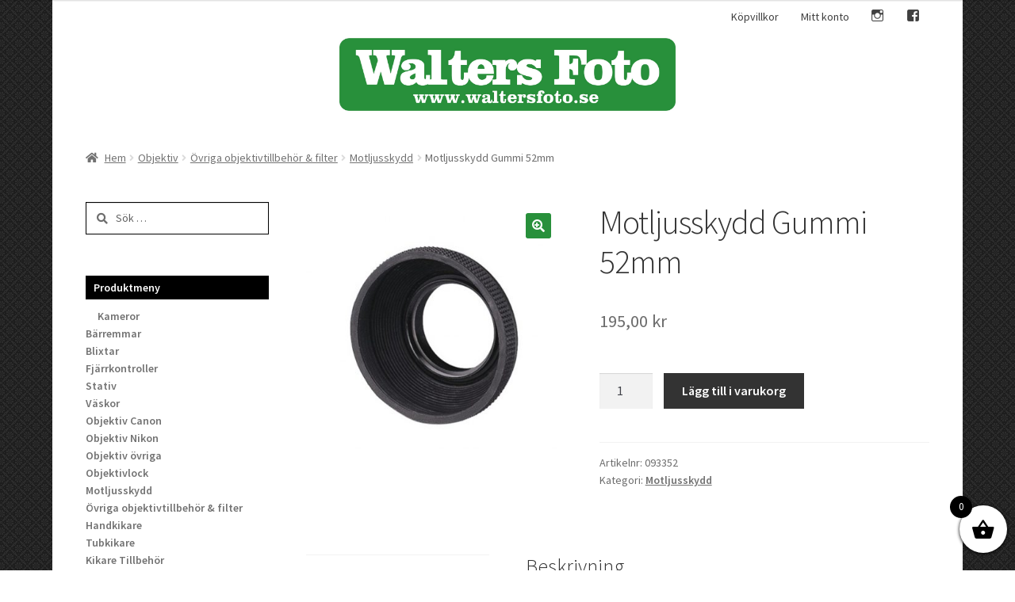

--- FILE ---
content_type: text/html; charset=UTF-8
request_url: https://www.waltersfoto.se/produkt/motljusskydd-gummi-52mm-2/
body_size: 20980
content:
<!doctype html>
<html lang="sv-SE">
<head>
<meta charset="UTF-8">
<meta name="viewport" content="width=device-width, initial-scale=1, maximum-scale=2.0">
<link rel="profile" href="https://gmpg.org/xfn/11">
<link rel="pingback" href="https://www.waltersfoto.se/xmlrpc.php">

<title>Motljusskydd Gummi 52mm &#8211; Walters Foto</title>
<meta name='robots' content='max-image-preview:large' />
	<style>img:is([sizes="auto" i], [sizes^="auto," i]) { contain-intrinsic-size: 3000px 1500px }</style>
	<link rel='dns-prefetch' href='//fonts.googleapis.com' />
<link rel="alternate" type="application/rss+xml" title="Walters Foto &raquo; Webbflöde" href="https://www.waltersfoto.se/feed/" />
<link rel="alternate" type="application/rss+xml" title="Walters Foto &raquo; Kommentarsflöde" href="https://www.waltersfoto.se/comments/feed/" />
<script>
window._wpemojiSettings = {"baseUrl":"https:\/\/s.w.org\/images\/core\/emoji\/16.0.1\/72x72\/","ext":".png","svgUrl":"https:\/\/s.w.org\/images\/core\/emoji\/16.0.1\/svg\/","svgExt":".svg","source":{"concatemoji":"https:\/\/www.waltersfoto.se\/wp-includes\/js\/wp-emoji-release.min.js?ver=6.8.2"}};
/*! This file is auto-generated */
!function(s,n){var o,i,e;function c(e){try{var t={supportTests:e,timestamp:(new Date).valueOf()};sessionStorage.setItem(o,JSON.stringify(t))}catch(e){}}function p(e,t,n){e.clearRect(0,0,e.canvas.width,e.canvas.height),e.fillText(t,0,0);var t=new Uint32Array(e.getImageData(0,0,e.canvas.width,e.canvas.height).data),a=(e.clearRect(0,0,e.canvas.width,e.canvas.height),e.fillText(n,0,0),new Uint32Array(e.getImageData(0,0,e.canvas.width,e.canvas.height).data));return t.every(function(e,t){return e===a[t]})}function u(e,t){e.clearRect(0,0,e.canvas.width,e.canvas.height),e.fillText(t,0,0);for(var n=e.getImageData(16,16,1,1),a=0;a<n.data.length;a++)if(0!==n.data[a])return!1;return!0}function f(e,t,n,a){switch(t){case"flag":return n(e,"\ud83c\udff3\ufe0f\u200d\u26a7\ufe0f","\ud83c\udff3\ufe0f\u200b\u26a7\ufe0f")?!1:!n(e,"\ud83c\udde8\ud83c\uddf6","\ud83c\udde8\u200b\ud83c\uddf6")&&!n(e,"\ud83c\udff4\udb40\udc67\udb40\udc62\udb40\udc65\udb40\udc6e\udb40\udc67\udb40\udc7f","\ud83c\udff4\u200b\udb40\udc67\u200b\udb40\udc62\u200b\udb40\udc65\u200b\udb40\udc6e\u200b\udb40\udc67\u200b\udb40\udc7f");case"emoji":return!a(e,"\ud83e\udedf")}return!1}function g(e,t,n,a){var r="undefined"!=typeof WorkerGlobalScope&&self instanceof WorkerGlobalScope?new OffscreenCanvas(300,150):s.createElement("canvas"),o=r.getContext("2d",{willReadFrequently:!0}),i=(o.textBaseline="top",o.font="600 32px Arial",{});return e.forEach(function(e){i[e]=t(o,e,n,a)}),i}function t(e){var t=s.createElement("script");t.src=e,t.defer=!0,s.head.appendChild(t)}"undefined"!=typeof Promise&&(o="wpEmojiSettingsSupports",i=["flag","emoji"],n.supports={everything:!0,everythingExceptFlag:!0},e=new Promise(function(e){s.addEventListener("DOMContentLoaded",e,{once:!0})}),new Promise(function(t){var n=function(){try{var e=JSON.parse(sessionStorage.getItem(o));if("object"==typeof e&&"number"==typeof e.timestamp&&(new Date).valueOf()<e.timestamp+604800&&"object"==typeof e.supportTests)return e.supportTests}catch(e){}return null}();if(!n){if("undefined"!=typeof Worker&&"undefined"!=typeof OffscreenCanvas&&"undefined"!=typeof URL&&URL.createObjectURL&&"undefined"!=typeof Blob)try{var e="postMessage("+g.toString()+"("+[JSON.stringify(i),f.toString(),p.toString(),u.toString()].join(",")+"));",a=new Blob([e],{type:"text/javascript"}),r=new Worker(URL.createObjectURL(a),{name:"wpTestEmojiSupports"});return void(r.onmessage=function(e){c(n=e.data),r.terminate(),t(n)})}catch(e){}c(n=g(i,f,p,u))}t(n)}).then(function(e){for(var t in e)n.supports[t]=e[t],n.supports.everything=n.supports.everything&&n.supports[t],"flag"!==t&&(n.supports.everythingExceptFlag=n.supports.everythingExceptFlag&&n.supports[t]);n.supports.everythingExceptFlag=n.supports.everythingExceptFlag&&!n.supports.flag,n.DOMReady=!1,n.readyCallback=function(){n.DOMReady=!0}}).then(function(){return e}).then(function(){var e;n.supports.everything||(n.readyCallback(),(e=n.source||{}).concatemoji?t(e.concatemoji):e.wpemoji&&e.twemoji&&(t(e.twemoji),t(e.wpemoji)))}))}((window,document),window._wpemojiSettings);
</script>
<link rel='stylesheet' id='genericons-css' href='https://www.waltersfoto.se/wp-content/plugins/menu-icons/vendor/codeinwp/icon-picker/css/types/genericons.min.css?ver=3.4' media='all' />
<link rel='stylesheet' id='menu-icons-extra-css' href='https://www.waltersfoto.se/wp-content/plugins/menu-icons/css/extra.min.css?ver=0.13.18' media='all' />
<style id='wp-emoji-styles-inline-css'>

	img.wp-smiley, img.emoji {
		display: inline !important;
		border: none !important;
		box-shadow: none !important;
		height: 1em !important;
		width: 1em !important;
		margin: 0 0.07em !important;
		vertical-align: -0.1em !important;
		background: none !important;
		padding: 0 !important;
	}
</style>
<link rel='stylesheet' id='wp-block-library-css' href='https://www.waltersfoto.se/wp-includes/css/dist/block-library/style.min.css?ver=6.8.2' media='all' />
<style id='wp-block-library-theme-inline-css'>
.wp-block-audio :where(figcaption){color:#555;font-size:13px;text-align:center}.is-dark-theme .wp-block-audio :where(figcaption){color:#ffffffa6}.wp-block-audio{margin:0 0 1em}.wp-block-code{border:1px solid #ccc;border-radius:4px;font-family:Menlo,Consolas,monaco,monospace;padding:.8em 1em}.wp-block-embed :where(figcaption){color:#555;font-size:13px;text-align:center}.is-dark-theme .wp-block-embed :where(figcaption){color:#ffffffa6}.wp-block-embed{margin:0 0 1em}.blocks-gallery-caption{color:#555;font-size:13px;text-align:center}.is-dark-theme .blocks-gallery-caption{color:#ffffffa6}:root :where(.wp-block-image figcaption){color:#555;font-size:13px;text-align:center}.is-dark-theme :root :where(.wp-block-image figcaption){color:#ffffffa6}.wp-block-image{margin:0 0 1em}.wp-block-pullquote{border-bottom:4px solid;border-top:4px solid;color:currentColor;margin-bottom:1.75em}.wp-block-pullquote cite,.wp-block-pullquote footer,.wp-block-pullquote__citation{color:currentColor;font-size:.8125em;font-style:normal;text-transform:uppercase}.wp-block-quote{border-left:.25em solid;margin:0 0 1.75em;padding-left:1em}.wp-block-quote cite,.wp-block-quote footer{color:currentColor;font-size:.8125em;font-style:normal;position:relative}.wp-block-quote:where(.has-text-align-right){border-left:none;border-right:.25em solid;padding-left:0;padding-right:1em}.wp-block-quote:where(.has-text-align-center){border:none;padding-left:0}.wp-block-quote.is-large,.wp-block-quote.is-style-large,.wp-block-quote:where(.is-style-plain){border:none}.wp-block-search .wp-block-search__label{font-weight:700}.wp-block-search__button{border:1px solid #ccc;padding:.375em .625em}:where(.wp-block-group.has-background){padding:1.25em 2.375em}.wp-block-separator.has-css-opacity{opacity:.4}.wp-block-separator{border:none;border-bottom:2px solid;margin-left:auto;margin-right:auto}.wp-block-separator.has-alpha-channel-opacity{opacity:1}.wp-block-separator:not(.is-style-wide):not(.is-style-dots){width:100px}.wp-block-separator.has-background:not(.is-style-dots){border-bottom:none;height:1px}.wp-block-separator.has-background:not(.is-style-wide):not(.is-style-dots){height:2px}.wp-block-table{margin:0 0 1em}.wp-block-table td,.wp-block-table th{word-break:normal}.wp-block-table :where(figcaption){color:#555;font-size:13px;text-align:center}.is-dark-theme .wp-block-table :where(figcaption){color:#ffffffa6}.wp-block-video :where(figcaption){color:#555;font-size:13px;text-align:center}.is-dark-theme .wp-block-video :where(figcaption){color:#ffffffa6}.wp-block-video{margin:0 0 1em}:root :where(.wp-block-template-part.has-background){margin-bottom:0;margin-top:0;padding:1.25em 2.375em}
</style>
<style id='classic-theme-styles-inline-css'>
/*! This file is auto-generated */
.wp-block-button__link{color:#fff;background-color:#32373c;border-radius:9999px;box-shadow:none;text-decoration:none;padding:calc(.667em + 2px) calc(1.333em + 2px);font-size:1.125em}.wp-block-file__button{background:#32373c;color:#fff;text-decoration:none}
</style>
<link rel='stylesheet' id='storefront-gutenberg-blocks-css' href='https://www.waltersfoto.se/wp-content/themes/storefront/assets/css/base/gutenberg-blocks.css?ver=4.6.1' media='all' />
<style id='storefront-gutenberg-blocks-inline-css'>

				.wp-block-button__link:not(.has-text-color) {
					color: #ffffff;
				}

				.wp-block-button__link:not(.has-text-color):hover,
				.wp-block-button__link:not(.has-text-color):focus,
				.wp-block-button__link:not(.has-text-color):active {
					color: #ffffff;
				}

				.wp-block-button__link:not(.has-background) {
					background-color: #28903b;
				}

				.wp-block-button__link:not(.has-background):hover,
				.wp-block-button__link:not(.has-background):focus,
				.wp-block-button__link:not(.has-background):active {
					border-color: #0f7722;
					background-color: #0f7722;
				}

				.wc-block-grid__products .wc-block-grid__product .wp-block-button__link {
					background-color: #28903b;
					border-color: #28903b;
					color: #ffffff;
				}

				.wp-block-quote footer,
				.wp-block-quote cite,
				.wp-block-quote__citation {
					color: #6d6d6d;
				}

				.wp-block-pullquote cite,
				.wp-block-pullquote footer,
				.wp-block-pullquote__citation {
					color: #6d6d6d;
				}

				.wp-block-image figcaption {
					color: #6d6d6d;
				}

				.wp-block-separator.is-style-dots::before {
					color: #333333;
				}

				.wp-block-file a.wp-block-file__button {
					color: #ffffff;
					background-color: #28903b;
					border-color: #28903b;
				}

				.wp-block-file a.wp-block-file__button:hover,
				.wp-block-file a.wp-block-file__button:focus,
				.wp-block-file a.wp-block-file__button:active {
					color: #ffffff;
					background-color: #0f7722;
				}

				.wp-block-code,
				.wp-block-preformatted pre {
					color: #6d6d6d;
				}

				.wp-block-table:not( .has-background ):not( .is-style-stripes ) tbody tr:nth-child(2n) td {
					background-color: #fdfdfd;
				}

				.wp-block-cover .wp-block-cover__inner-container h1:not(.has-text-color),
				.wp-block-cover .wp-block-cover__inner-container h2:not(.has-text-color),
				.wp-block-cover .wp-block-cover__inner-container h3:not(.has-text-color),
				.wp-block-cover .wp-block-cover__inner-container h4:not(.has-text-color),
				.wp-block-cover .wp-block-cover__inner-container h5:not(.has-text-color),
				.wp-block-cover .wp-block-cover__inner-container h6:not(.has-text-color) {
					color: #28903b;
				}

				.wc-block-components-price-slider__range-input-progress,
				.rtl .wc-block-components-price-slider__range-input-progress {
					--range-color: #28903b;
				}

				/* Target only IE11 */
				@media all and (-ms-high-contrast: none), (-ms-high-contrast: active) {
					.wc-block-components-price-slider__range-input-progress {
						background: #28903b;
					}
				}

				.wc-block-components-button:not(.is-link) {
					background-color: #333333;
					color: #ffffff;
				}

				.wc-block-components-button:not(.is-link):hover,
				.wc-block-components-button:not(.is-link):focus,
				.wc-block-components-button:not(.is-link):active {
					background-color: #1a1a1a;
					color: #ffffff;
				}

				.wc-block-components-button:not(.is-link):disabled {
					background-color: #333333;
					color: #ffffff;
				}

				.wc-block-cart__submit-container {
					background-color: #ffffff;
				}

				.wc-block-cart__submit-container::before {
					color: rgba(220,220,220,0.5);
				}

				.wc-block-components-order-summary-item__quantity {
					background-color: #ffffff;
					border-color: #6d6d6d;
					box-shadow: 0 0 0 2px #ffffff;
					color: #6d6d6d;
				}
			
</style>
<style id='global-styles-inline-css'>
:root{--wp--preset--aspect-ratio--square: 1;--wp--preset--aspect-ratio--4-3: 4/3;--wp--preset--aspect-ratio--3-4: 3/4;--wp--preset--aspect-ratio--3-2: 3/2;--wp--preset--aspect-ratio--2-3: 2/3;--wp--preset--aspect-ratio--16-9: 16/9;--wp--preset--aspect-ratio--9-16: 9/16;--wp--preset--color--black: #000000;--wp--preset--color--cyan-bluish-gray: #abb8c3;--wp--preset--color--white: #ffffff;--wp--preset--color--pale-pink: #f78da7;--wp--preset--color--vivid-red: #cf2e2e;--wp--preset--color--luminous-vivid-orange: #ff6900;--wp--preset--color--luminous-vivid-amber: #fcb900;--wp--preset--color--light-green-cyan: #7bdcb5;--wp--preset--color--vivid-green-cyan: #00d084;--wp--preset--color--pale-cyan-blue: #8ed1fc;--wp--preset--color--vivid-cyan-blue: #0693e3;--wp--preset--color--vivid-purple: #9b51e0;--wp--preset--gradient--vivid-cyan-blue-to-vivid-purple: linear-gradient(135deg,rgba(6,147,227,1) 0%,rgb(155,81,224) 100%);--wp--preset--gradient--light-green-cyan-to-vivid-green-cyan: linear-gradient(135deg,rgb(122,220,180) 0%,rgb(0,208,130) 100%);--wp--preset--gradient--luminous-vivid-amber-to-luminous-vivid-orange: linear-gradient(135deg,rgba(252,185,0,1) 0%,rgba(255,105,0,1) 100%);--wp--preset--gradient--luminous-vivid-orange-to-vivid-red: linear-gradient(135deg,rgba(255,105,0,1) 0%,rgb(207,46,46) 100%);--wp--preset--gradient--very-light-gray-to-cyan-bluish-gray: linear-gradient(135deg,rgb(238,238,238) 0%,rgb(169,184,195) 100%);--wp--preset--gradient--cool-to-warm-spectrum: linear-gradient(135deg,rgb(74,234,220) 0%,rgb(151,120,209) 20%,rgb(207,42,186) 40%,rgb(238,44,130) 60%,rgb(251,105,98) 80%,rgb(254,248,76) 100%);--wp--preset--gradient--blush-light-purple: linear-gradient(135deg,rgb(255,206,236) 0%,rgb(152,150,240) 100%);--wp--preset--gradient--blush-bordeaux: linear-gradient(135deg,rgb(254,205,165) 0%,rgb(254,45,45) 50%,rgb(107,0,62) 100%);--wp--preset--gradient--luminous-dusk: linear-gradient(135deg,rgb(255,203,112) 0%,rgb(199,81,192) 50%,rgb(65,88,208) 100%);--wp--preset--gradient--pale-ocean: linear-gradient(135deg,rgb(255,245,203) 0%,rgb(182,227,212) 50%,rgb(51,167,181) 100%);--wp--preset--gradient--electric-grass: linear-gradient(135deg,rgb(202,248,128) 0%,rgb(113,206,126) 100%);--wp--preset--gradient--midnight: linear-gradient(135deg,rgb(2,3,129) 0%,rgb(40,116,252) 100%);--wp--preset--font-size--small: 14px;--wp--preset--font-size--medium: 23px;--wp--preset--font-size--large: 26px;--wp--preset--font-size--x-large: 42px;--wp--preset--font-size--normal: 16px;--wp--preset--font-size--huge: 37px;--wp--preset--spacing--20: 0.44rem;--wp--preset--spacing--30: 0.67rem;--wp--preset--spacing--40: 1rem;--wp--preset--spacing--50: 1.5rem;--wp--preset--spacing--60: 2.25rem;--wp--preset--spacing--70: 3.38rem;--wp--preset--spacing--80: 5.06rem;--wp--preset--shadow--natural: 6px 6px 9px rgba(0, 0, 0, 0.2);--wp--preset--shadow--deep: 12px 12px 50px rgba(0, 0, 0, 0.4);--wp--preset--shadow--sharp: 6px 6px 0px rgba(0, 0, 0, 0.2);--wp--preset--shadow--outlined: 6px 6px 0px -3px rgba(255, 255, 255, 1), 6px 6px rgba(0, 0, 0, 1);--wp--preset--shadow--crisp: 6px 6px 0px rgba(0, 0, 0, 1);}:root :where(.is-layout-flow) > :first-child{margin-block-start: 0;}:root :where(.is-layout-flow) > :last-child{margin-block-end: 0;}:root :where(.is-layout-flow) > *{margin-block-start: 24px;margin-block-end: 0;}:root :where(.is-layout-constrained) > :first-child{margin-block-start: 0;}:root :where(.is-layout-constrained) > :last-child{margin-block-end: 0;}:root :where(.is-layout-constrained) > *{margin-block-start: 24px;margin-block-end: 0;}:root :where(.is-layout-flex){gap: 24px;}:root :where(.is-layout-grid){gap: 24px;}body .is-layout-flex{display: flex;}.is-layout-flex{flex-wrap: wrap;align-items: center;}.is-layout-flex > :is(*, div){margin: 0;}body .is-layout-grid{display: grid;}.is-layout-grid > :is(*, div){margin: 0;}.has-black-color{color: var(--wp--preset--color--black) !important;}.has-cyan-bluish-gray-color{color: var(--wp--preset--color--cyan-bluish-gray) !important;}.has-white-color{color: var(--wp--preset--color--white) !important;}.has-pale-pink-color{color: var(--wp--preset--color--pale-pink) !important;}.has-vivid-red-color{color: var(--wp--preset--color--vivid-red) !important;}.has-luminous-vivid-orange-color{color: var(--wp--preset--color--luminous-vivid-orange) !important;}.has-luminous-vivid-amber-color{color: var(--wp--preset--color--luminous-vivid-amber) !important;}.has-light-green-cyan-color{color: var(--wp--preset--color--light-green-cyan) !important;}.has-vivid-green-cyan-color{color: var(--wp--preset--color--vivid-green-cyan) !important;}.has-pale-cyan-blue-color{color: var(--wp--preset--color--pale-cyan-blue) !important;}.has-vivid-cyan-blue-color{color: var(--wp--preset--color--vivid-cyan-blue) !important;}.has-vivid-purple-color{color: var(--wp--preset--color--vivid-purple) !important;}.has-black-background-color{background-color: var(--wp--preset--color--black) !important;}.has-cyan-bluish-gray-background-color{background-color: var(--wp--preset--color--cyan-bluish-gray) !important;}.has-white-background-color{background-color: var(--wp--preset--color--white) !important;}.has-pale-pink-background-color{background-color: var(--wp--preset--color--pale-pink) !important;}.has-vivid-red-background-color{background-color: var(--wp--preset--color--vivid-red) !important;}.has-luminous-vivid-orange-background-color{background-color: var(--wp--preset--color--luminous-vivid-orange) !important;}.has-luminous-vivid-amber-background-color{background-color: var(--wp--preset--color--luminous-vivid-amber) !important;}.has-light-green-cyan-background-color{background-color: var(--wp--preset--color--light-green-cyan) !important;}.has-vivid-green-cyan-background-color{background-color: var(--wp--preset--color--vivid-green-cyan) !important;}.has-pale-cyan-blue-background-color{background-color: var(--wp--preset--color--pale-cyan-blue) !important;}.has-vivid-cyan-blue-background-color{background-color: var(--wp--preset--color--vivid-cyan-blue) !important;}.has-vivid-purple-background-color{background-color: var(--wp--preset--color--vivid-purple) !important;}.has-black-border-color{border-color: var(--wp--preset--color--black) !important;}.has-cyan-bluish-gray-border-color{border-color: var(--wp--preset--color--cyan-bluish-gray) !important;}.has-white-border-color{border-color: var(--wp--preset--color--white) !important;}.has-pale-pink-border-color{border-color: var(--wp--preset--color--pale-pink) !important;}.has-vivid-red-border-color{border-color: var(--wp--preset--color--vivid-red) !important;}.has-luminous-vivid-orange-border-color{border-color: var(--wp--preset--color--luminous-vivid-orange) !important;}.has-luminous-vivid-amber-border-color{border-color: var(--wp--preset--color--luminous-vivid-amber) !important;}.has-light-green-cyan-border-color{border-color: var(--wp--preset--color--light-green-cyan) !important;}.has-vivid-green-cyan-border-color{border-color: var(--wp--preset--color--vivid-green-cyan) !important;}.has-pale-cyan-blue-border-color{border-color: var(--wp--preset--color--pale-cyan-blue) !important;}.has-vivid-cyan-blue-border-color{border-color: var(--wp--preset--color--vivid-cyan-blue) !important;}.has-vivid-purple-border-color{border-color: var(--wp--preset--color--vivid-purple) !important;}.has-vivid-cyan-blue-to-vivid-purple-gradient-background{background: var(--wp--preset--gradient--vivid-cyan-blue-to-vivid-purple) !important;}.has-light-green-cyan-to-vivid-green-cyan-gradient-background{background: var(--wp--preset--gradient--light-green-cyan-to-vivid-green-cyan) !important;}.has-luminous-vivid-amber-to-luminous-vivid-orange-gradient-background{background: var(--wp--preset--gradient--luminous-vivid-amber-to-luminous-vivid-orange) !important;}.has-luminous-vivid-orange-to-vivid-red-gradient-background{background: var(--wp--preset--gradient--luminous-vivid-orange-to-vivid-red) !important;}.has-very-light-gray-to-cyan-bluish-gray-gradient-background{background: var(--wp--preset--gradient--very-light-gray-to-cyan-bluish-gray) !important;}.has-cool-to-warm-spectrum-gradient-background{background: var(--wp--preset--gradient--cool-to-warm-spectrum) !important;}.has-blush-light-purple-gradient-background{background: var(--wp--preset--gradient--blush-light-purple) !important;}.has-blush-bordeaux-gradient-background{background: var(--wp--preset--gradient--blush-bordeaux) !important;}.has-luminous-dusk-gradient-background{background: var(--wp--preset--gradient--luminous-dusk) !important;}.has-pale-ocean-gradient-background{background: var(--wp--preset--gradient--pale-ocean) !important;}.has-electric-grass-gradient-background{background: var(--wp--preset--gradient--electric-grass) !important;}.has-midnight-gradient-background{background: var(--wp--preset--gradient--midnight) !important;}.has-small-font-size{font-size: var(--wp--preset--font-size--small) !important;}.has-medium-font-size{font-size: var(--wp--preset--font-size--medium) !important;}.has-large-font-size{font-size: var(--wp--preset--font-size--large) !important;}.has-x-large-font-size{font-size: var(--wp--preset--font-size--x-large) !important;}
:root :where(.wp-block-pullquote){font-size: 1.5em;line-height: 1.6;}
</style>
<link rel='stylesheet' id='photoswipe-css' href='https://www.waltersfoto.se/wp-content/plugins/woocommerce/assets/css/photoswipe/photoswipe.min.css?ver=10.0.3' media='all' />
<link rel='stylesheet' id='photoswipe-default-skin-css' href='https://www.waltersfoto.se/wp-content/plugins/woocommerce/assets/css/photoswipe/default-skin/default-skin.min.css?ver=10.0.3' media='all' />
<style id='woocommerce-inline-inline-css'>
.woocommerce form .form-row .required { visibility: visible; }
</style>
<link rel='stylesheet' id='brands-styles-css' href='https://www.waltersfoto.se/wp-content/plugins/woocommerce/assets/css/brands.css?ver=10.0.3' media='all' />
<link rel='stylesheet' id='xoo-wsc-fonts-css' href='https://www.waltersfoto.se/wp-content/plugins/side-cart-woocommerce/assets/css/xoo-wsc-fonts.css?ver=2.6.8' media='all' />
<link rel='stylesheet' id='xoo-wsc-style-css' href='https://www.waltersfoto.se/wp-content/plugins/side-cart-woocommerce/assets/css/xoo-wsc-style.css?ver=2.6.8' media='all' />
<style id='xoo-wsc-style-inline-css'>



 

.xoo-wsc-footer{
	background-color: #ffffff;
	color: #000000;
	padding: 10px 20px;
	box-shadow: 0 -1px 10px #0000001a;
}

.xoo-wsc-footer, .xoo-wsc-footer a, .xoo-wsc-footer .amount{
	font-size: 18px;
}

.xoo-wsc-btn .amount{
	color: #000000}

.xoo-wsc-btn:hover .amount{
	color: #000000;
}

.xoo-wsc-ft-buttons-cont{
	grid-template-columns: auto;
}

.xoo-wsc-basket{
	bottom: 12px;
	right: 0px;
	background-color: #ffffff;
	color: #000000;
	box-shadow: 0 1px 4px 0;
	border-radius: 50%;
	display: flex;
	width: 60px;
	height: 60px;
}


.xoo-wsc-bki{
	font-size: 30px}

.xoo-wsc-items-count{
	top: -12px;
	left: -12px;
}

.xoo-wsc-items-count{
	background-color: #000000;
	color: #ffffff;
}

.xoo-wsc-container, .xoo-wsc-slider{
	max-width: 320px;
	right: -320px;
	top: 0;bottom: 0;
	bottom: 0;
	font-family: }


.xoo-wsc-cart-active .xoo-wsc-container, .xoo-wsc-slider-active .xoo-wsc-slider{
	right: 0;
}


.xoo-wsc-cart-active .xoo-wsc-basket{
	right: 320px;
}

.xoo-wsc-slider{
	right: -320px;
}

span.xoo-wsch-close {
    font-size: 16px;
    right: 10px;
}

.xoo-wsch-top{
	justify-content: center;
}

.xoo-wsch-text{
	font-size: 20px;
}

.xoo-wsc-header{
	color: #000000;
	background-color: #ffffff;
	border-bottom: 2px solid #eee;
}


.xoo-wsc-body{
	background-color: #ffffff;
}

.xoo-wsc-products:not(.xoo-wsc-pattern-card), .xoo-wsc-products:not(.xoo-wsc-pattern-card) span.amount, .xoo-wsc-products:not(.xoo-wsc-pattern-card) a{
	font-size: 16px;
	color: #000000;
}

.xoo-wsc-products:not(.xoo-wsc-pattern-card) .xoo-wsc-product{
	padding: 20px 15px;
	margin: 0;
	border-radius: 0px;
	box-shadow: 0 0;
	background-color: transparent;
}

.xoo-wsc-sum-col{
	justify-content: center;
}


/** Shortcode **/
.xoo-wsc-sc-count{
	background-color: #000000;
	color: #ffffff;
}

.xoo-wsc-sc-bki{
	font-size: 28px;
	color: #000000;
}
.xoo-wsc-sc-cont{
	color: #000000;
}


.xoo-wsc-product dl.variation {
	display: block;
}


.xoo-wsc-product-cont{
	padding: 10px 10px;
}

.xoo-wsc-products:not(.xoo-wsc-pattern-card) .xoo-wsc-img-col{
	width: 30%;
}

.xoo-wsc-pattern-card .xoo-wsc-img-col img{
	max-width: 100%;
	height: auto;
}

.xoo-wsc-products:not(.xoo-wsc-pattern-card) .xoo-wsc-sum-col{
	width: 70%;
}

.xoo-wsc-pattern-card .xoo-wsc-product-cont{
	width: 50% 
}

@media only screen and (max-width: 600px) {
	.xoo-wsc-pattern-card .xoo-wsc-product-cont  {
		width: 50%;
	}
}


.xoo-wsc-pattern-card .xoo-wsc-product{
	border: 0;
	box-shadow: 0px 10px 15px -12px #0000001a;
}


.xoo-wsc-sm-front{
	background-color: #eee;
}
.xoo-wsc-pattern-card, .xoo-wsc-sm-front{
	border-bottom-left-radius: 5px;
	border-bottom-right-radius: 5px;
}
.xoo-wsc-pattern-card, .xoo-wsc-img-col img, .xoo-wsc-img-col, .xoo-wsc-sm-back-cont{
	border-top-left-radius: 5px;
	border-top-right-radius: 5px;
}
.xoo-wsc-sm-back{
	background-color: #fff;
}
.xoo-wsc-pattern-card, .xoo-wsc-pattern-card a, .xoo-wsc-pattern-card .amount{
	font-size: 16px;
}

.xoo-wsc-sm-front, .xoo-wsc-sm-front a, .xoo-wsc-sm-front .amount{
	color: #000;
}

.xoo-wsc-sm-back, .xoo-wsc-sm-back a, .xoo-wsc-sm-back .amount{
	color: #000;
}


.magictime {
    animation-duration: 0.5s;
}


</style>
<link rel='stylesheet' id='parent-style-css' href='https://www.waltersfoto.se/wp-content/themes/storefront/style.css?ver=6.8.2' media='all' />
<link rel='stylesheet' id='child-style-css' href='https://www.waltersfoto.se/wp-content/themes/walters-foto/style.css?ver=0.1' media='all' />
<link rel='stylesheet' id='storefront-style-css' href='https://www.waltersfoto.se/wp-content/themes/storefront/style.css?ver=4.6.1' media='all' />
<style id='storefront-style-inline-css'>

			.main-navigation ul li a,
			.site-title a,
			ul.menu li a,
			.site-branding h1 a,
			button.menu-toggle,
			button.menu-toggle:hover,
			.handheld-navigation .dropdown-toggle {
				color: #333333;
			}

			button.menu-toggle,
			button.menu-toggle:hover {
				border-color: #333333;
			}

			.main-navigation ul li a:hover,
			.main-navigation ul li:hover > a,
			.site-title a:hover,
			.site-header ul.menu li.current-menu-item > a {
				color: #747474;
			}

			table:not( .has-background ) th {
				background-color: #f8f8f8;
			}

			table:not( .has-background ) tbody td {
				background-color: #fdfdfd;
			}

			table:not( .has-background ) tbody tr:nth-child(2n) td,
			fieldset,
			fieldset legend {
				background-color: #fbfbfb;
			}

			.site-header,
			.secondary-navigation ul ul,
			.main-navigation ul.menu > li.menu-item-has-children:after,
			.secondary-navigation ul.menu ul,
			.storefront-handheld-footer-bar,
			.storefront-handheld-footer-bar ul li > a,
			.storefront-handheld-footer-bar ul li.search .site-search,
			button.menu-toggle,
			button.menu-toggle:hover {
				background-color: ;
			}

			p.site-description,
			.site-header,
			.storefront-handheld-footer-bar {
				color: #404040;
			}

			button.menu-toggle:after,
			button.menu-toggle:before,
			button.menu-toggle span:before {
				background-color: #333333;
			}

			h1, h2, h3, h4, h5, h6, .wc-block-grid__product-title {
				color: #333333;
			}

			.widget h1 {
				border-bottom-color: #333333;
			}

			body,
			.secondary-navigation a {
				color: #6d6d6d;
			}

			.widget-area .widget a,
			.hentry .entry-header .posted-on a,
			.hentry .entry-header .post-author a,
			.hentry .entry-header .post-comments a,
			.hentry .entry-header .byline a {
				color: #727272;
			}

			a {
				color: #28903b;
			}

			a:focus,
			button:focus,
			.button.alt:focus,
			input:focus,
			textarea:focus,
			input[type="button"]:focus,
			input[type="reset"]:focus,
			input[type="submit"]:focus,
			input[type="email"]:focus,
			input[type="tel"]:focus,
			input[type="url"]:focus,
			input[type="password"]:focus,
			input[type="search"]:focus {
				outline-color: #28903b;
			}

			button, input[type="button"], input[type="reset"], input[type="submit"], .button, .widget a.button {
				background-color: #28903b;
				border-color: #28903b;
				color: #ffffff;
			}

			button:hover, input[type="button"]:hover, input[type="reset"]:hover, input[type="submit"]:hover, .button:hover, .widget a.button:hover {
				background-color: #0f7722;
				border-color: #0f7722;
				color: #ffffff;
			}

			button.alt, input[type="button"].alt, input[type="reset"].alt, input[type="submit"].alt, .button.alt, .widget-area .widget a.button.alt {
				background-color: #333333;
				border-color: #333333;
				color: #ffffff;
			}

			button.alt:hover, input[type="button"].alt:hover, input[type="reset"].alt:hover, input[type="submit"].alt:hover, .button.alt:hover, .widget-area .widget a.button.alt:hover {
				background-color: #1a1a1a;
				border-color: #1a1a1a;
				color: #ffffff;
			}

			.pagination .page-numbers li .page-numbers.current {
				background-color: #e6e6e6;
				color: #636363;
			}

			#comments .comment-list .comment-content .comment-text {
				background-color: #f8f8f8;
			}

			.site-footer {
				background-color: ;
				color: #020202;
			}

			.site-footer a:not(.button):not(.components-button) {
				color: #020202;
			}

			.site-footer .storefront-handheld-footer-bar a:not(.button):not(.components-button) {
				color: #333333;
			}

			.site-footer h1, .site-footer h2, .site-footer h3, .site-footer h4, .site-footer h5, .site-footer h6, .site-footer .widget .widget-title, .site-footer .widget .widgettitle {
				color: #020202;
			}

			.page-template-template-homepage.has-post-thumbnail .type-page.has-post-thumbnail .entry-title {
				color: #28903b;
			}

			.page-template-template-homepage.has-post-thumbnail .type-page.has-post-thumbnail .entry-content {
				color: #000000;
			}

			@media screen and ( min-width: 768px ) {
				.secondary-navigation ul.menu a:hover {
					color: #595959;
				}

				.secondary-navigation ul.menu a {
					color: #404040;
				}

				.main-navigation ul.menu ul.sub-menu,
				.main-navigation ul.nav-menu ul.children {
					background-color: #000000;
				}

				.site-header {
					border-bottom-color: #000000;
				}
			}

				.sp-fixed-width .site {
					background-color:#ffffff;
				}
			

				.checkout-slides .sp-checkout-control-nav li a:after {
					background-color:#ffffff;
					border: 4px solid #d7d7d7;
				}

				.checkout-slides .sp-checkout-control-nav li:nth-child(2) a.flex-active:after {
					border: 4px solid #d7d7d7;
				}

				.checkout-slides .sp-checkout-control-nav li a:before,
				.checkout-slides .sp-checkout-control-nav li:nth-child(2) a.flex-active:before  {
					background-color:#d7d7d7;
				}

				.checkout-slides .sp-checkout-control-nav li:nth-child(2) a:before {
					background-color:#ebebeb;
				}

				.checkout-slides .sp-checkout-control-nav li:nth-child(2) a:after {
					border: 4px solid #ebebeb;
				}
			
</style>
<link rel='stylesheet' id='storefront-icons-css' href='https://www.waltersfoto.se/wp-content/themes/storefront/assets/css/base/icons.css?ver=4.6.1' media='all' />
<link rel='stylesheet' id='storefront-fonts-css' href='https://fonts.googleapis.com/css?family=Source+Sans+Pro%3A400%2C300%2C300italic%2C400italic%2C600%2C700%2C900&#038;subset=latin%2Clatin-ext&#038;ver=4.6.1' media='all' />
<link rel='stylesheet' id='storefront-woocommerce-style-css' href='https://www.waltersfoto.se/wp-content/themes/storefront/assets/css/woocommerce/woocommerce.css?ver=4.6.1' media='all' />
<style id='storefront-woocommerce-style-inline-css'>
@font-face {
				font-family: star;
				src: url(https://www.waltersfoto.se/wp-content/plugins/woocommerce/assets/fonts/star.eot);
				src:
					url(https://www.waltersfoto.se/wp-content/plugins/woocommerce/assets/fonts/star.eot?#iefix) format("embedded-opentype"),
					url(https://www.waltersfoto.se/wp-content/plugins/woocommerce/assets/fonts/star.woff) format("woff"),
					url(https://www.waltersfoto.se/wp-content/plugins/woocommerce/assets/fonts/star.ttf) format("truetype"),
					url(https://www.waltersfoto.se/wp-content/plugins/woocommerce/assets/fonts/star.svg#star) format("svg");
				font-weight: 400;
				font-style: normal;
			}
			@font-face {
				font-family: WooCommerce;
				src: url(https://www.waltersfoto.se/wp-content/plugins/woocommerce/assets/fonts/WooCommerce.eot);
				src:
					url(https://www.waltersfoto.se/wp-content/plugins/woocommerce/assets/fonts/WooCommerce.eot?#iefix) format("embedded-opentype"),
					url(https://www.waltersfoto.se/wp-content/plugins/woocommerce/assets/fonts/WooCommerce.woff) format("woff"),
					url(https://www.waltersfoto.se/wp-content/plugins/woocommerce/assets/fonts/WooCommerce.ttf) format("truetype"),
					url(https://www.waltersfoto.se/wp-content/plugins/woocommerce/assets/fonts/WooCommerce.svg#WooCommerce) format("svg");
				font-weight: 400;
				font-style: normal;
			}

			a.cart-contents,
			.site-header-cart .widget_shopping_cart a {
				color: #333333;
			}

			a.cart-contents:hover,
			.site-header-cart .widget_shopping_cart a:hover,
			.site-header-cart:hover > li > a {
				color: #747474;
			}

			table.cart td.product-remove,
			table.cart td.actions {
				border-top-color: #ffffff;
			}

			.storefront-handheld-footer-bar ul li.cart .count {
				background-color: #333333;
				color: ;
				border-color: ;
			}

			.woocommerce-tabs ul.tabs li.active a,
			ul.products li.product .price,
			.onsale,
			.wc-block-grid__product-onsale,
			.widget_search form:before,
			.widget_product_search form:before {
				color: #6d6d6d;
			}

			.woocommerce-breadcrumb a,
			a.woocommerce-review-link,
			.product_meta a {
				color: #727272;
			}

			.wc-block-grid__product-onsale,
			.onsale {
				border-color: #6d6d6d;
			}

			.star-rating span:before,
			.quantity .plus, .quantity .minus,
			p.stars a:hover:after,
			p.stars a:after,
			.star-rating span:before,
			#payment .payment_methods li input[type=radio]:first-child:checked+label:before {
				color: #28903b;
			}

			.widget_price_filter .ui-slider .ui-slider-range,
			.widget_price_filter .ui-slider .ui-slider-handle {
				background-color: #28903b;
			}

			.order_details {
				background-color: #f8f8f8;
			}

			.order_details > li {
				border-bottom: 1px dotted #e3e3e3;
			}

			.order_details:before,
			.order_details:after {
				background: -webkit-linear-gradient(transparent 0,transparent 0),-webkit-linear-gradient(135deg,#f8f8f8 33.33%,transparent 33.33%),-webkit-linear-gradient(45deg,#f8f8f8 33.33%,transparent 33.33%)
			}

			#order_review {
				background-color: #ffffff;
			}

			#payment .payment_methods > li .payment_box,
			#payment .place-order {
				background-color: #fafafa;
			}

			#payment .payment_methods > li:not(.woocommerce-notice) {
				background-color: #f5f5f5;
			}

			#payment .payment_methods > li:not(.woocommerce-notice):hover {
				background-color: #f0f0f0;
			}

			.woocommerce-pagination .page-numbers li .page-numbers.current {
				background-color: #e6e6e6;
				color: #636363;
			}

			.wc-block-grid__product-onsale,
			.onsale,
			.woocommerce-pagination .page-numbers li .page-numbers:not(.current) {
				color: #6d6d6d;
			}

			p.stars a:before,
			p.stars a:hover~a:before,
			p.stars.selected a.active~a:before {
				color: #6d6d6d;
			}

			p.stars.selected a.active:before,
			p.stars:hover a:before,
			p.stars.selected a:not(.active):before,
			p.stars.selected a.active:before {
				color: #28903b;
			}

			.single-product div.product .woocommerce-product-gallery .woocommerce-product-gallery__trigger {
				background-color: #28903b;
				color: #ffffff;
			}

			.single-product div.product .woocommerce-product-gallery .woocommerce-product-gallery__trigger:hover {
				background-color: #0f7722;
				border-color: #0f7722;
				color: #ffffff;
			}

			.button.added_to_cart:focus,
			.button.wc-forward:focus {
				outline-color: #28903b;
			}

			.added_to_cart,
			.site-header-cart .widget_shopping_cart a.button,
			.wc-block-grid__products .wc-block-grid__product .wp-block-button__link {
				background-color: #28903b;
				border-color: #28903b;
				color: #ffffff;
			}

			.added_to_cart:hover,
			.site-header-cart .widget_shopping_cart a.button:hover,
			.wc-block-grid__products .wc-block-grid__product .wp-block-button__link:hover {
				background-color: #0f7722;
				border-color: #0f7722;
				color: #ffffff;
			}

			.added_to_cart.alt, .added_to_cart, .widget a.button.checkout {
				background-color: #333333;
				border-color: #333333;
				color: #ffffff;
			}

			.added_to_cart.alt:hover, .added_to_cart:hover, .widget a.button.checkout:hover {
				background-color: #1a1a1a;
				border-color: #1a1a1a;
				color: #ffffff;
			}

			.button.loading {
				color: #28903b;
			}

			.button.loading:hover {
				background-color: #28903b;
			}

			.button.loading:after {
				color: #ffffff;
			}

			@media screen and ( min-width: 768px ) {
				.site-header-cart .widget_shopping_cart,
				.site-header .product_list_widget li .quantity {
					color: #404040;
				}

				.site-header-cart .widget_shopping_cart .buttons,
				.site-header-cart .widget_shopping_cart .total {
					background-color: #000000;
				}

				.site-header-cart .widget_shopping_cart {
					background-color: #000000;
				}
			}
				.storefront-product-pagination a {
					color: #6d6d6d;
					background-color: #ffffff;
				}
				.storefront-sticky-add-to-cart {
					color: #6d6d6d;
					background-color: #ffffff;
				}

				.storefront-sticky-add-to-cart a:not(.button) {
					color: #333333;
				}

				.woocommerce-message {
					background-color: #0f834d !important;
					color: #ffffff !important;
				}

				.woocommerce-message a,
				.woocommerce-message a:hover,
				.woocommerce-message .button,
				.woocommerce-message .button:hover {
					color: #ffffff !important;
				}

				.woocommerce-info {
					background-color: #3D9CD2 !important;
					color: #ffffff !important;
				}

				.woocommerce-info a,
				.woocommerce-info a:hover,
				.woocommerce-info .button,
				.woocommerce-info .button:hover {
					color: #ffffff !important;
				}

				.woocommerce-error {
					background-color: #e2401c !important;
					color: #ffffff !important;
				}

				.woocommerce-error a,
				.woocommerce-error a:hover,
				.woocommerce-error .button,
				.woocommerce-error .button:hover {
					color: #ffffff !important;
				}

			

				.star-rating span:before,
				.star-rating:before {
					color: #FFA200;
				}

				.star-rating:before {
					opacity: 0.25;
				}
			
</style>
<link rel='stylesheet' id='storefront-child-style-css' href='https://www.waltersfoto.se/wp-content/themes/walters-foto/style.css?ver=0.1' media='all' />
<link rel='stylesheet' id='storefront-woocommerce-brands-style-css' href='https://www.waltersfoto.se/wp-content/themes/storefront/assets/css/woocommerce/extensions/brands.css?ver=4.6.1' media='all' />
<link rel='stylesheet' id='sp-header-frontend-css' href='https://www.waltersfoto.se/wp-content/plugins/storefront-powerpack/includes/customizer/header/assets/css/sp-header-frontend.css?ver=1.4.12' media='all' />
<link rel='stylesheet' id='sp-styles-css' href='https://www.waltersfoto.se/wp-content/plugins/storefront-powerpack/assets/css/style.css?ver=1.4.12' media='all' />
<script src="https://www.waltersfoto.se/wp-includes/js/jquery/jquery.min.js?ver=3.7.1" id="jquery-core-js"></script>
<script src="https://www.waltersfoto.se/wp-includes/js/jquery/jquery-migrate.min.js?ver=3.4.1" id="jquery-migrate-js"></script>
<script src="https://www.waltersfoto.se/wp-content/plugins/woocommerce/assets/js/jquery-blockui/jquery.blockUI.min.js?ver=2.7.0-wc.10.0.3" id="jquery-blockui-js" defer data-wp-strategy="defer"></script>
<script id="wc-add-to-cart-js-extra">
var wc_add_to_cart_params = {"ajax_url":"\/wp-admin\/admin-ajax.php","wc_ajax_url":"\/?wc-ajax=%%endpoint%%","i18n_view_cart":"Visa varukorg","cart_url":"https:\/\/www.waltersfoto.se\/varukorg\/","is_cart":"","cart_redirect_after_add":"no"};
</script>
<script src="https://www.waltersfoto.se/wp-content/plugins/woocommerce/assets/js/frontend/add-to-cart.min.js?ver=10.0.3" id="wc-add-to-cart-js" defer data-wp-strategy="defer"></script>
<script src="https://www.waltersfoto.se/wp-content/plugins/woocommerce/assets/js/zoom/jquery.zoom.min.js?ver=1.7.21-wc.10.0.3" id="zoom-js" defer data-wp-strategy="defer"></script>
<script src="https://www.waltersfoto.se/wp-content/plugins/woocommerce/assets/js/flexslider/jquery.flexslider.min.js?ver=2.7.2-wc.10.0.3" id="flexslider-js" defer data-wp-strategy="defer"></script>
<script src="https://www.waltersfoto.se/wp-content/plugins/woocommerce/assets/js/photoswipe/photoswipe.min.js?ver=4.1.1-wc.10.0.3" id="photoswipe-js" defer data-wp-strategy="defer"></script>
<script src="https://www.waltersfoto.se/wp-content/plugins/woocommerce/assets/js/photoswipe/photoswipe-ui-default.min.js?ver=4.1.1-wc.10.0.3" id="photoswipe-ui-default-js" defer data-wp-strategy="defer"></script>
<script id="wc-single-product-js-extra">
var wc_single_product_params = {"i18n_required_rating_text":"V\u00e4lj ett betyg","i18n_rating_options":["1 av 5 stj\u00e4rnor","2 av 5 stj\u00e4rnor","3 av 5 stj\u00e4rnor","4 av 5 stj\u00e4rnor","5 av 5 stj\u00e4rnor"],"i18n_product_gallery_trigger_text":"Visa bildgalleri i fullsk\u00e4rm","review_rating_required":"yes","flexslider":{"rtl":false,"animation":"slide","smoothHeight":true,"directionNav":false,"controlNav":"thumbnails","slideshow":false,"animationSpeed":500,"animationLoop":false,"allowOneSlide":false},"zoom_enabled":"1","zoom_options":[],"photoswipe_enabled":"1","photoswipe_options":{"shareEl":false,"closeOnScroll":false,"history":false,"hideAnimationDuration":0,"showAnimationDuration":0},"flexslider_enabled":"1"};
</script>
<script src="https://www.waltersfoto.se/wp-content/plugins/woocommerce/assets/js/frontend/single-product.min.js?ver=10.0.3" id="wc-single-product-js" defer data-wp-strategy="defer"></script>
<script src="https://www.waltersfoto.se/wp-content/plugins/woocommerce/assets/js/js-cookie/js.cookie.min.js?ver=2.1.4-wc.10.0.3" id="js-cookie-js" defer data-wp-strategy="defer"></script>
<script id="woocommerce-js-extra">
var woocommerce_params = {"ajax_url":"\/wp-admin\/admin-ajax.php","wc_ajax_url":"\/?wc-ajax=%%endpoint%%","i18n_password_show":"Visa l\u00f6senord","i18n_password_hide":"D\u00f6lj l\u00f6senord"};
</script>
<script src="https://www.waltersfoto.se/wp-content/plugins/woocommerce/assets/js/frontend/woocommerce.min.js?ver=10.0.3" id="woocommerce-js" defer data-wp-strategy="defer"></script>
<script id="wc-cart-fragments-js-extra">
var wc_cart_fragments_params = {"ajax_url":"\/wp-admin\/admin-ajax.php","wc_ajax_url":"\/?wc-ajax=%%endpoint%%","cart_hash_key":"wc_cart_hash_4005a60e4cc1e73216bf0a8c873a4403","fragment_name":"wc_fragments_4005a60e4cc1e73216bf0a8c873a4403","request_timeout":"5000"};
</script>
<script src="https://www.waltersfoto.se/wp-content/plugins/woocommerce/assets/js/frontend/cart-fragments.min.js?ver=10.0.3" id="wc-cart-fragments-js" defer data-wp-strategy="defer"></script>
<script async src="https://js.klarna.com/web-sdk/v1/klarna.js?ver=6.8.2" id="klarna_onsite_messaging_sdk-js" data-environment=production data-client-id='M00268978'></script>
<link rel="https://api.w.org/" href="https://www.waltersfoto.se/wp-json/" /><link rel="alternate" title="JSON" type="application/json" href="https://www.waltersfoto.se/wp-json/wp/v2/product/2443" /><link rel="EditURI" type="application/rsd+xml" title="RSD" href="https://www.waltersfoto.se/xmlrpc.php?rsd" />
<meta name="generator" content="WordPress 6.8.2" />
<meta name="generator" content="WooCommerce 10.0.3" />
<link rel="canonical" href="https://www.waltersfoto.se/produkt/motljusskydd-gummi-52mm-2/" />
<link rel='shortlink' href='https://www.waltersfoto.se/?p=2443' />
<link rel="alternate" title="oEmbed (JSON)" type="application/json+oembed" href="https://www.waltersfoto.se/wp-json/oembed/1.0/embed?url=https%3A%2F%2Fwww.waltersfoto.se%2Fprodukt%2Fmotljusskydd-gummi-52mm-2%2F" />
<link rel="alternate" title="oEmbed (XML)" type="text/xml+oembed" href="https://www.waltersfoto.se/wp-json/oembed/1.0/embed?url=https%3A%2F%2Fwww.waltersfoto.se%2Fprodukt%2Fmotljusskydd-gummi-52mm-2%2F&#038;format=xml" />
	<noscript><style>.woocommerce-product-gallery{ opacity: 1 !important; }</style></noscript>
	</head>

<body data-rsssl=1 class="wp-singular product-template-default single single-product postid-2443 wp-custom-logo wp-embed-responsive wp-theme-storefront wp-child-theme-walters-foto theme-storefront woocommerce woocommerce-page woocommerce-no-js metaslider-plugin group-blog storefront-secondary-navigation storefront-align-wide left-sidebar woocommerce-active sp-header-active sp-designer sp-shop-alignment-center">


<div id="page" class="hfeed site">
	
	<header id="masthead" class="site-header" role="banner" style="">

		<div class="col-full"><div class="sp-header-row"><div class="sp-header-pre-6 sp-header-span-6 sp-header-last">			<nav class="secondary-navigation" role="navigation" aria-label="Sekundär navigering">
				<div class="menu-sekundar-meny-container"><ul id="menu-sekundar-meny" class="menu"><li id="menu-item-1658" class="menu-item menu-item-type-post_type menu-item-object-page menu-item-1658"><a href="https://www.waltersfoto.se/kopvillkor/" data-ps2id-api="true">Köpvillkor</a></li>
<li id="menu-item-104" class="menu-item menu-item-type-post_type menu-item-object-page menu-item-104"><a href="https://www.waltersfoto.se/mitt-konto/" data-ps2id-api="true">Mitt konto</a></li>
<li id="menu-item-1794" class="menu-item menu-item-type-custom menu-item-object-custom menu-item-1794"><a href="https://www.instagram.com/waltersfoto/" data-ps2id-api="true"><i class="_mi genericon genericon-instagram" aria-hidden="true"></i><span class="visuallyhidden">Instagram</span></a></li>
<li id="menu-item-1795" class="menu-item menu-item-type-custom menu-item-object-custom menu-item-1795"><a href="https://www.facebook.com/waltersfoto/" data-ps2id-api="true"><i class="_mi genericon genericon-facebook" aria-hidden="true"></i><span class="visuallyhidden">Facebook</span></a></li>
</ul></div>			</nav><!-- #site-navigation -->
			</div></div><div class="sp-header-row"><div class="sp-header-span-12 sp-header-last">		<div class="site-branding">
			<a href="https://www.waltersfoto.se/" class="custom-logo-link" rel="home"><img width="2839" height="646" src="https://www.waltersfoto.se/wp-content/uploads/2018/11/cropped-walters_logo.jpg" class="custom-logo" alt="Walters Foto" decoding="async" fetchpriority="high" srcset="https://www.waltersfoto.se/wp-content/uploads/2018/11/cropped-walters_logo.jpg 2839w, https://www.waltersfoto.se/wp-content/uploads/2018/11/cropped-walters_logo-300x68.jpg 300w, https://www.waltersfoto.se/wp-content/uploads/2018/11/cropped-walters_logo-768x175.jpg 768w, https://www.waltersfoto.se/wp-content/uploads/2018/11/cropped-walters_logo-1024x233.jpg 1024w, https://www.waltersfoto.se/wp-content/uploads/2018/11/cropped-walters_logo-416x95.jpg 416w" sizes="(max-width: 2839px) 100vw, 2839px" /></a>		</div>
		</div></div><div class="sp-header-row"><div class="sp-header-span-12 sp-header-last">		<nav id="site-navigation" class="main-navigation" role="navigation" aria-label="Primär navigation">
		<button id="site-navigation-menu-toggle" class="menu-toggle" aria-controls="site-navigation" aria-expanded="false"><span>Meny</span></button>
			<div class="primary-navigation"><ul id="menu-huvudmeny" class="menu"><li id="menu-item-1648" class="meny_spacer menu-item menu-item-type-custom menu-item-object-custom menu-item-1648"><a href="#" data-ps2id-api="true">Produktmeny</a></li>
<li id="menu-item-1790" class="menu-item menu-item-type-custom menu-item-object-custom menu-item-has-children menu-item-1790"><a href="#" data-ps2id-api="true">Kameror</a>
<ul class="sub-menu">
	<li id="menu-item-1624" class="menu-item menu-item-type-taxonomy menu-item-object-product_cat menu-item-1624"><a href="https://www.waltersfoto.se/produkt-kategori/kameror%e2%80%a8/kompaktkameror/" data-ps2id-api="true">Kompaktkameror</a></li>
	<li id="menu-item-1625" class="menu-item menu-item-type-taxonomy menu-item-object-product_cat menu-item-1625"><a href="https://www.waltersfoto.se/produkt-kategori/kameror%e2%80%a8/systemkameror/" data-ps2id-api="true">Systemkameror</a></li>
	<li id="menu-item-1623" class="menu-item menu-item-type-taxonomy menu-item-object-product_cat menu-item-1623"><a href="https://www.waltersfoto.se/produkt-kategori/kameror%e2%80%a8/instant-direktbildskamera/" data-ps2id-api="true">Instant/Direktbildskamera</a></li>
	<li id="menu-item-1626" class="menu-item menu-item-type-taxonomy menu-item-object-product_cat menu-item-1626"><a href="https://www.waltersfoto.se/produkt-kategori/kameror%e2%80%a8/videokameror/" data-ps2id-api="true">Videokameror</a></li>
</ul>
</li>
<li id="menu-item-1611" class="menu-item menu-item-type-taxonomy menu-item-object-product_cat menu-item-1611"><a href="https://www.waltersfoto.se/produkt-kategori/kamera-tillbehor/barremmar/" data-ps2id-api="true">Bärremmar</a></li>
<li id="menu-item-1612" class="menu-item menu-item-type-taxonomy menu-item-object-product_cat menu-item-1612"><a href="https://www.waltersfoto.se/produkt-kategori/kamera-tillbehor/blixtar/" data-ps2id-api="true">Blixtar</a></li>
<li id="menu-item-1613" class="menu-item menu-item-type-taxonomy menu-item-object-product_cat menu-item-1613"><a href="https://www.waltersfoto.se/produkt-kategori/kamera-tillbehor/fjarrkontroller/" data-ps2id-api="true">Fjärrkontroller</a></li>
<li id="menu-item-1620" class="menu-item menu-item-type-taxonomy menu-item-object-product_cat menu-item-1620"><a href="https://www.waltersfoto.se/produkt-kategori/kameror%e2%80%a8/stativ/" data-ps2id-api="true">Stativ</a></li>
<li id="menu-item-1621" class="menu-item menu-item-type-taxonomy menu-item-object-product_cat menu-item-1621"><a href="https://www.waltersfoto.se/produkt-kategori/kamera-tillbehor/vaskor/" data-ps2id-api="true">Väskor</a></li>
<li id="menu-item-1636" class="menu-item menu-item-type-taxonomy menu-item-object-product_cat menu-item-1636"><a href="https://www.waltersfoto.se/produkt-kategori/objektiv/objektiv-canon/" data-ps2id-api="true">Objektiv Canon</a></li>
<li id="menu-item-1637" class="menu-item menu-item-type-taxonomy menu-item-object-product_cat menu-item-1637"><a href="https://www.waltersfoto.se/produkt-kategori/objektiv/objektiv-nikon/" data-ps2id-api="true">Objektiv Nikon</a></li>
<li id="menu-item-1638" class="menu-item menu-item-type-taxonomy menu-item-object-product_cat menu-item-1638"><a href="https://www.waltersfoto.se/produkt-kategori/objektiv/objektiv-ovriga/" data-ps2id-api="true">Objektiv övriga</a></li>
<li id="menu-item-1639" class="menu-item menu-item-type-taxonomy menu-item-object-product_cat menu-item-1639"><a href="https://www.waltersfoto.se/produkt-kategori/objektiv/objektivlock/" data-ps2id-api="true">Objektivlock</a></li>
<li id="menu-item-1641" class="menu-item menu-item-type-taxonomy menu-item-object-product_cat current-product-ancestor current-menu-parent current-product-parent menu-item-1641"><a href="https://www.waltersfoto.se/produkt-kategori/objektiv/ovriga-objektivtillbehor/motljusskydd/" data-ps2id-api="true">Motljusskydd</a></li>
<li id="menu-item-1640" class="menu-item menu-item-type-taxonomy menu-item-object-product_cat current-product-ancestor menu-item-1640"><a href="https://www.waltersfoto.se/produkt-kategori/objektiv/ovriga-objektivtillbehor/" data-ps2id-api="true">Övriga objektivtillbehör &amp; filter</a></li>
<li id="menu-item-1628" class="menu-item menu-item-type-taxonomy menu-item-object-product_cat menu-item-1628"><a href="https://www.waltersfoto.se/produkt-kategori/kikare/handkikare/" data-ps2id-api="true">Handkikare</a></li>
<li id="menu-item-1630" class="menu-item menu-item-type-taxonomy menu-item-object-product_cat menu-item-1630"><a href="https://www.waltersfoto.se/produkt-kategori/kikare/tubkikare/" data-ps2id-api="true">Tubkikare</a></li>
<li id="menu-item-1629" class="menu-item menu-item-type-taxonomy menu-item-object-product_cat menu-item-1629"><a href="https://www.waltersfoto.se/produkt-kategori/kikare/kikare-tillbehor/" data-ps2id-api="true">Kikare Tillbehör</a></li>
<li id="menu-item-1633" class="menu-item menu-item-type-taxonomy menu-item-object-product_cat menu-item-1633"><a href="https://www.waltersfoto.se/produkt-kategori/step-ringar/" data-ps2id-api="true">Step-ringar</a></li>
<li id="menu-item-1615" class="menu-item menu-item-type-taxonomy menu-item-object-product_cat menu-item-1615"><a href="https://www.waltersfoto.se/produkt-kategori/kamera-tillbehor/minneskort/tape-dvd-cd/" data-ps2id-api="true">DVD/CD/Tape</a></li>
<li id="menu-item-1618" class="menu-item menu-item-type-taxonomy menu-item-object-product_cat menu-item-1618"><a href="https://www.waltersfoto.se/produkt-kategori/kamera-tillbehor/minneskort/minneskort-minneskort/" data-ps2id-api="true">Minneskort</a></li>
<li id="menu-item-1619" class="menu-item menu-item-type-taxonomy menu-item-object-product_cat menu-item-1619"><a href="https://www.waltersfoto.se/produkt-kategori/kamera-tillbehor/minneskort/usb-minne-harddisk/" data-ps2id-api="true">USB-minne / Hårddisk</a></li>
<li id="menu-item-1616" class="menu-item menu-item-type-taxonomy menu-item-object-product_cat menu-item-1616"><a href="https://www.waltersfoto.se/produkt-kategori/kamera-tillbehor/minneskort/forvaring/" data-ps2id-api="true">Förvaring</a></li>
<li id="menu-item-1617" class="menu-item menu-item-type-taxonomy menu-item-object-product_cat menu-item-1617"><a href="https://www.waltersfoto.se/produkt-kategori/kamera-tillbehor/minneskort/kortlasare/" data-ps2id-api="true">Kortläsare</a></li>
<li id="menu-item-1602" class="menu-item menu-item-type-taxonomy menu-item-object-product_cat menu-item-1602"><a href="https://www.waltersfoto.se/produkt-kategori/batterier-laddare/batterier-for-canon/" data-ps2id-api="true">Batterier för Canon</a></li>
<li id="menu-item-1603" class="menu-item menu-item-type-taxonomy menu-item-object-product_cat menu-item-1603"><a href="https://www.waltersfoto.se/produkt-kategori/batterier-laddare/batterier-for-nikon/" data-ps2id-api="true">Batterier för Nikon</a></li>
<li id="menu-item-1604" class="menu-item menu-item-type-taxonomy menu-item-object-product_cat menu-item-1604"><a href="https://www.waltersfoto.se/produkt-kategori/batterier-laddare/batterier-ovriga/" data-ps2id-api="true">Batterier övriga</a></li>
<li id="menu-item-1607" class="menu-item menu-item-type-taxonomy menu-item-object-product_cat menu-item-1607"><a href="https://www.waltersfoto.se/produkt-kategori/film-engangskameror/" data-ps2id-api="true">Film &#038; Engångskameror</a></li>
<li id="menu-item-1608" class="menu-item menu-item-type-taxonomy menu-item-object-product_cat menu-item-1608"><a href="https://www.waltersfoto.se/produkt-kategori/film-engangskameror/arkivering/" data-ps2id-api="true">Arkivering</a></li>
<li id="menu-item-1642" class="menu-item menu-item-type-taxonomy menu-item-object-product_cat menu-item-1642"><a href="https://www.waltersfoto.se/produkt-kategori/rengoring-vard/" data-ps2id-api="true">Rengöring &#038; Vård</a></li>
<li id="menu-item-1606" class="menu-item menu-item-type-taxonomy menu-item-object-product_cat menu-item-1606"><a href="https://www.waltersfoto.se/produkt-kategori/fyndhornan/" data-ps2id-api="true">Fyndhörnan</a></li>
<li id="menu-item-1632" class="menu-item menu-item-type-taxonomy menu-item-object-product_cat menu-item-1632"><a href="https://www.waltersfoto.se/produkt-kategori/luppar-forstoringsglas/" data-ps2id-api="true">Luppar &#038; Förstoringsglas</a></li>
<li id="menu-item-1605" class="highlight_menu menu-item menu-item-type-taxonomy menu-item-object-product_cat menu-item-1605"><a href="https://www.waltersfoto.se/produkt-kategori/begagnat-analogt/" data-ps2id-api="true">Begagnat &#038; Fynd</a></li>
<li id="menu-item-1645" class="menu-item menu-item-type-taxonomy menu-item-object-product_cat menu-item-1645"><a href="https://www.waltersfoto.se/produkt-kategori/studio-ljuskontroll/" data-ps2id-api="true">Studio &#038; Ljuskontroll</a></li>
<li id="menu-item-1644" class="menu-item menu-item-type-taxonomy menu-item-object-product_cat menu-item-1644"><a href="https://www.waltersfoto.se/produkt-kategori/skrivare-tillbehor/" data-ps2id-api="true">Skrivare &#038; Tillbehör</a></li>
<li id="menu-item-1643" class="menu-item menu-item-type-taxonomy menu-item-object-product_cat menu-item-1643"><a href="https://www.waltersfoto.se/produkt-kategori/skanner/" data-ps2id-api="true">Skanner</a></li>
<li id="menu-item-1600" class="menu-item menu-item-type-taxonomy menu-item-object-product_cat menu-item-1600"><a href="https://www.waltersfoto.se/produkt-kategori/okategoriserad/" data-ps2id-api="true">Övrigt</a></li>
<li id="menu-item-1631" class="menu-item menu-item-type-taxonomy menu-item-object-product_cat menu-item-1631"><a href="https://www.waltersfoto.se/produkt-kategori/kurser/" data-ps2id-api="true">Fotokurs</a></li>
<li id="menu-item-1512" class="meny_spacer menu-item menu-item-type-custom menu-item-object-custom menu-item-1512"><a href="#" data-ps2id-api="true">Bildtjänster</a></li>
<li id="menu-item-1513" class="menu-item menu-item-type-custom menu-item-object-custom menu-item-1513"><a href="http://www.framkalla.se" data-ps2id-api="true">Framkallning &#8211; Digitalt</a></li>
<li id="menu-item-1517" class="menu-item menu-item-type-post_type menu-item-object-page menu-item-1517"><a href="https://www.waltersfoto.se/framkallning-analogt/" data-ps2id-api="true">Framkallning – Analogt</a></li>
<li id="menu-item-1804" class="menu-item menu-item-type-custom menu-item-object-custom menu-item-1804"><a href="http://www.framkalla.se/studentposter" data-ps2id-api="true">Studentplakat</a></li>
<li id="menu-item-2082" class="menu-item menu-item-type-custom menu-item-object-custom menu-item-2082"><a href="http://www.framkalla.se/canvas" data-ps2id-api="true">Canvasbilder</a></li>
<li id="menu-item-1782" class="menu-item menu-item-type-post_type menu-item-object-page menu-item-1782"><a href="https://www.waltersfoto.se/videooverforing-smalfilm/" data-ps2id-api="true">Videoöverföring / Smalfilm</a></li>
<li id="menu-item-2087" class="menu-item menu-item-type-custom menu-item-object-custom menu-item-2087"><a href="http://www.framkalla.se/julkort" data-ps2id-api="true">Julkort</a></li>
<li id="menu-item-2084" class="menu-item menu-item-type-custom menu-item-object-custom menu-item-2084"><a href="http://www.framkalla.se/tackkort" data-ps2id-api="true">Tackkort</a></li>
<li id="menu-item-2090" class="menu-item menu-item-type-custom menu-item-object-custom menu-item-2090"><a href="http://www.framkalla.se/calendar" data-ps2id-api="true">Almanacka / Kalender</a></li>
<li id="menu-item-1514" class="menu-item menu-item-type-custom menu-item-object-custom menu-item-1514"><a href="http://www.framkalla.se/fototryck" data-ps2id-api="true">Fototryck</a></li>
<li id="menu-item-72" class="menu-item menu-item-type-custom menu-item-object-custom menu-item-72"><a href="http://www.framkalla.se" data-ps2id-api="true">framkalla.se</a></li>
<li id="menu-item-2100" class="menu-item menu-item-type-post_type menu-item-object-page menu-item-2100"><a href="https://www.waltersfoto.se/radda-dina-raderade-bilder/" data-ps2id-api="true">Rädda dina raderade bilder</a></li>
<li id="menu-item-2097" class="menu-item menu-item-type-post_type menu-item-object-page menu-item-2097"><a href="https://www.waltersfoto.se/skyltmaterial-gatupratare/" data-ps2id-api="true">Skyltmaterial / Gatupratare</a></li>
<li id="menu-item-2078" class="menu-item menu-item-type-post_type menu-item-object-page menu-item-2078"><a href="https://www.waltersfoto.se/id-foto-korkortsfoto-visumfoto/" data-ps2id-api="true">ID/ Körkort / Visumfoto</a></li>
<li id="menu-item-2077" class="menu-item menu-item-type-post_type menu-item-object-page menu-item-2077"><a href="https://www.waltersfoto.se/dronarfotografering/" data-ps2id-api="true">Skadefoto / Försäkringsärenden</a></li>
<li id="menu-item-2110" class="menu-item menu-item-type-post_type menu-item-object-page menu-item-2110"><a href="https://www.waltersfoto.se/skolfoto-idrottsforening/" data-ps2id-api="true">Skolfoto / Idrottsförening</a></li>
<li id="menu-item-2094" class="menu-item menu-item-type-post_type menu-item-object-page menu-item-2094"><a href="https://www.waltersfoto.se/nyfodda/" data-ps2id-api="true">Nyfödda</a></li>
<li id="menu-item-1649" class="meny_spacer menu-item menu-item-type-custom menu-item-object-custom menu-item-1649"><a href="#" data-ps2id-api="true">Information</a></li>
<li id="menu-item-76" class="menu-item menu-item-type-post_type menu-item-object-page menu-item-76"><a href="https://www.waltersfoto.se/kontakt/" data-ps2id-api="true">Kontakt</a></li>
<li id="menu-item-1657" class="menu-item menu-item-type-post_type menu-item-object-page menu-item-1657"><a href="https://www.waltersfoto.se/kopvillkor/" data-ps2id-api="true">Köpvillkor</a></li>
<li id="menu-item-1652" class="menu-item menu-item-type-post_type menu-item-object-page menu-item-1652"><a href="https://www.waltersfoto.se/mitt-konto/" data-ps2id-api="true">Mitt konto</a></li>
<li id="menu-item-1653" class="menu-item menu-item-type-post_type menu-item-object-page menu-item-1653"><a href="https://www.waltersfoto.se/varukorg/" data-ps2id-api="true">Varukorg</a></li>
<li id="menu-item-1928" class="menu-item menu-item-type-post_type menu-item-object-page menu-item-1928"><a href="https://www.waltersfoto.se/bloggen/" data-ps2id-api="true"><i class="_mi _before genericon genericon-comment" aria-hidden="true"></i><span>Walters Bloggen</span></a></li>
</ul></div><div class="handheld-navigation"><ul id="menu-huvudmeny-1" class="menu"><li class="meny_spacer menu-item menu-item-type-custom menu-item-object-custom menu-item-1648"><a href="#" data-ps2id-api="true">Produktmeny</a></li>
<li class="menu-item menu-item-type-custom menu-item-object-custom menu-item-has-children menu-item-1790"><a href="#" data-ps2id-api="true">Kameror</a>
<ul class="sub-menu">
	<li class="menu-item menu-item-type-taxonomy menu-item-object-product_cat menu-item-1624"><a href="https://www.waltersfoto.se/produkt-kategori/kameror%e2%80%a8/kompaktkameror/" data-ps2id-api="true">Kompaktkameror</a></li>
	<li class="menu-item menu-item-type-taxonomy menu-item-object-product_cat menu-item-1625"><a href="https://www.waltersfoto.se/produkt-kategori/kameror%e2%80%a8/systemkameror/" data-ps2id-api="true">Systemkameror</a></li>
	<li class="menu-item menu-item-type-taxonomy menu-item-object-product_cat menu-item-1623"><a href="https://www.waltersfoto.se/produkt-kategori/kameror%e2%80%a8/instant-direktbildskamera/" data-ps2id-api="true">Instant/Direktbildskamera</a></li>
	<li class="menu-item menu-item-type-taxonomy menu-item-object-product_cat menu-item-1626"><a href="https://www.waltersfoto.se/produkt-kategori/kameror%e2%80%a8/videokameror/" data-ps2id-api="true">Videokameror</a></li>
</ul>
</li>
<li class="menu-item menu-item-type-taxonomy menu-item-object-product_cat menu-item-1611"><a href="https://www.waltersfoto.se/produkt-kategori/kamera-tillbehor/barremmar/" data-ps2id-api="true">Bärremmar</a></li>
<li class="menu-item menu-item-type-taxonomy menu-item-object-product_cat menu-item-1612"><a href="https://www.waltersfoto.se/produkt-kategori/kamera-tillbehor/blixtar/" data-ps2id-api="true">Blixtar</a></li>
<li class="menu-item menu-item-type-taxonomy menu-item-object-product_cat menu-item-1613"><a href="https://www.waltersfoto.se/produkt-kategori/kamera-tillbehor/fjarrkontroller/" data-ps2id-api="true">Fjärrkontroller</a></li>
<li class="menu-item menu-item-type-taxonomy menu-item-object-product_cat menu-item-1620"><a href="https://www.waltersfoto.se/produkt-kategori/kameror%e2%80%a8/stativ/" data-ps2id-api="true">Stativ</a></li>
<li class="menu-item menu-item-type-taxonomy menu-item-object-product_cat menu-item-1621"><a href="https://www.waltersfoto.se/produkt-kategori/kamera-tillbehor/vaskor/" data-ps2id-api="true">Väskor</a></li>
<li class="menu-item menu-item-type-taxonomy menu-item-object-product_cat menu-item-1636"><a href="https://www.waltersfoto.se/produkt-kategori/objektiv/objektiv-canon/" data-ps2id-api="true">Objektiv Canon</a></li>
<li class="menu-item menu-item-type-taxonomy menu-item-object-product_cat menu-item-1637"><a href="https://www.waltersfoto.se/produkt-kategori/objektiv/objektiv-nikon/" data-ps2id-api="true">Objektiv Nikon</a></li>
<li class="menu-item menu-item-type-taxonomy menu-item-object-product_cat menu-item-1638"><a href="https://www.waltersfoto.se/produkt-kategori/objektiv/objektiv-ovriga/" data-ps2id-api="true">Objektiv övriga</a></li>
<li class="menu-item menu-item-type-taxonomy menu-item-object-product_cat menu-item-1639"><a href="https://www.waltersfoto.se/produkt-kategori/objektiv/objektivlock/" data-ps2id-api="true">Objektivlock</a></li>
<li class="menu-item menu-item-type-taxonomy menu-item-object-product_cat current-product-ancestor current-menu-parent current-product-parent menu-item-1641"><a href="https://www.waltersfoto.se/produkt-kategori/objektiv/ovriga-objektivtillbehor/motljusskydd/" data-ps2id-api="true">Motljusskydd</a></li>
<li class="menu-item menu-item-type-taxonomy menu-item-object-product_cat current-product-ancestor menu-item-1640"><a href="https://www.waltersfoto.se/produkt-kategori/objektiv/ovriga-objektivtillbehor/" data-ps2id-api="true">Övriga objektivtillbehör &amp; filter</a></li>
<li class="menu-item menu-item-type-taxonomy menu-item-object-product_cat menu-item-1628"><a href="https://www.waltersfoto.se/produkt-kategori/kikare/handkikare/" data-ps2id-api="true">Handkikare</a></li>
<li class="menu-item menu-item-type-taxonomy menu-item-object-product_cat menu-item-1630"><a href="https://www.waltersfoto.se/produkt-kategori/kikare/tubkikare/" data-ps2id-api="true">Tubkikare</a></li>
<li class="menu-item menu-item-type-taxonomy menu-item-object-product_cat menu-item-1629"><a href="https://www.waltersfoto.se/produkt-kategori/kikare/kikare-tillbehor/" data-ps2id-api="true">Kikare Tillbehör</a></li>
<li class="menu-item menu-item-type-taxonomy menu-item-object-product_cat menu-item-1633"><a href="https://www.waltersfoto.se/produkt-kategori/step-ringar/" data-ps2id-api="true">Step-ringar</a></li>
<li class="menu-item menu-item-type-taxonomy menu-item-object-product_cat menu-item-1615"><a href="https://www.waltersfoto.se/produkt-kategori/kamera-tillbehor/minneskort/tape-dvd-cd/" data-ps2id-api="true">DVD/CD/Tape</a></li>
<li class="menu-item menu-item-type-taxonomy menu-item-object-product_cat menu-item-1618"><a href="https://www.waltersfoto.se/produkt-kategori/kamera-tillbehor/minneskort/minneskort-minneskort/" data-ps2id-api="true">Minneskort</a></li>
<li class="menu-item menu-item-type-taxonomy menu-item-object-product_cat menu-item-1619"><a href="https://www.waltersfoto.se/produkt-kategori/kamera-tillbehor/minneskort/usb-minne-harddisk/" data-ps2id-api="true">USB-minne / Hårddisk</a></li>
<li class="menu-item menu-item-type-taxonomy menu-item-object-product_cat menu-item-1616"><a href="https://www.waltersfoto.se/produkt-kategori/kamera-tillbehor/minneskort/forvaring/" data-ps2id-api="true">Förvaring</a></li>
<li class="menu-item menu-item-type-taxonomy menu-item-object-product_cat menu-item-1617"><a href="https://www.waltersfoto.se/produkt-kategori/kamera-tillbehor/minneskort/kortlasare/" data-ps2id-api="true">Kortläsare</a></li>
<li class="menu-item menu-item-type-taxonomy menu-item-object-product_cat menu-item-1602"><a href="https://www.waltersfoto.se/produkt-kategori/batterier-laddare/batterier-for-canon/" data-ps2id-api="true">Batterier för Canon</a></li>
<li class="menu-item menu-item-type-taxonomy menu-item-object-product_cat menu-item-1603"><a href="https://www.waltersfoto.se/produkt-kategori/batterier-laddare/batterier-for-nikon/" data-ps2id-api="true">Batterier för Nikon</a></li>
<li class="menu-item menu-item-type-taxonomy menu-item-object-product_cat menu-item-1604"><a href="https://www.waltersfoto.se/produkt-kategori/batterier-laddare/batterier-ovriga/" data-ps2id-api="true">Batterier övriga</a></li>
<li class="menu-item menu-item-type-taxonomy menu-item-object-product_cat menu-item-1607"><a href="https://www.waltersfoto.se/produkt-kategori/film-engangskameror/" data-ps2id-api="true">Film &#038; Engångskameror</a></li>
<li class="menu-item menu-item-type-taxonomy menu-item-object-product_cat menu-item-1608"><a href="https://www.waltersfoto.se/produkt-kategori/film-engangskameror/arkivering/" data-ps2id-api="true">Arkivering</a></li>
<li class="menu-item menu-item-type-taxonomy menu-item-object-product_cat menu-item-1642"><a href="https://www.waltersfoto.se/produkt-kategori/rengoring-vard/" data-ps2id-api="true">Rengöring &#038; Vård</a></li>
<li class="menu-item menu-item-type-taxonomy menu-item-object-product_cat menu-item-1606"><a href="https://www.waltersfoto.se/produkt-kategori/fyndhornan/" data-ps2id-api="true">Fyndhörnan</a></li>
<li class="menu-item menu-item-type-taxonomy menu-item-object-product_cat menu-item-1632"><a href="https://www.waltersfoto.se/produkt-kategori/luppar-forstoringsglas/" data-ps2id-api="true">Luppar &#038; Förstoringsglas</a></li>
<li class="highlight_menu menu-item menu-item-type-taxonomy menu-item-object-product_cat menu-item-1605"><a href="https://www.waltersfoto.se/produkt-kategori/begagnat-analogt/" data-ps2id-api="true">Begagnat &#038; Fynd</a></li>
<li class="menu-item menu-item-type-taxonomy menu-item-object-product_cat menu-item-1645"><a href="https://www.waltersfoto.se/produkt-kategori/studio-ljuskontroll/" data-ps2id-api="true">Studio &#038; Ljuskontroll</a></li>
<li class="menu-item menu-item-type-taxonomy menu-item-object-product_cat menu-item-1644"><a href="https://www.waltersfoto.se/produkt-kategori/skrivare-tillbehor/" data-ps2id-api="true">Skrivare &#038; Tillbehör</a></li>
<li class="menu-item menu-item-type-taxonomy menu-item-object-product_cat menu-item-1643"><a href="https://www.waltersfoto.se/produkt-kategori/skanner/" data-ps2id-api="true">Skanner</a></li>
<li class="menu-item menu-item-type-taxonomy menu-item-object-product_cat menu-item-1600"><a href="https://www.waltersfoto.se/produkt-kategori/okategoriserad/" data-ps2id-api="true">Övrigt</a></li>
<li class="menu-item menu-item-type-taxonomy menu-item-object-product_cat menu-item-1631"><a href="https://www.waltersfoto.se/produkt-kategori/kurser/" data-ps2id-api="true">Fotokurs</a></li>
<li class="meny_spacer menu-item menu-item-type-custom menu-item-object-custom menu-item-1512"><a href="#" data-ps2id-api="true">Bildtjänster</a></li>
<li class="menu-item menu-item-type-custom menu-item-object-custom menu-item-1513"><a href="http://www.framkalla.se" data-ps2id-api="true">Framkallning &#8211; Digitalt</a></li>
<li class="menu-item menu-item-type-post_type menu-item-object-page menu-item-1517"><a href="https://www.waltersfoto.se/framkallning-analogt/" data-ps2id-api="true">Framkallning – Analogt</a></li>
<li class="menu-item menu-item-type-custom menu-item-object-custom menu-item-1804"><a href="http://www.framkalla.se/studentposter" data-ps2id-api="true">Studentplakat</a></li>
<li class="menu-item menu-item-type-custom menu-item-object-custom menu-item-2082"><a href="http://www.framkalla.se/canvas" data-ps2id-api="true">Canvasbilder</a></li>
<li class="menu-item menu-item-type-post_type menu-item-object-page menu-item-1782"><a href="https://www.waltersfoto.se/videooverforing-smalfilm/" data-ps2id-api="true">Videoöverföring / Smalfilm</a></li>
<li class="menu-item menu-item-type-custom menu-item-object-custom menu-item-2087"><a href="http://www.framkalla.se/julkort" data-ps2id-api="true">Julkort</a></li>
<li class="menu-item menu-item-type-custom menu-item-object-custom menu-item-2084"><a href="http://www.framkalla.se/tackkort" data-ps2id-api="true">Tackkort</a></li>
<li class="menu-item menu-item-type-custom menu-item-object-custom menu-item-2090"><a href="http://www.framkalla.se/calendar" data-ps2id-api="true">Almanacka / Kalender</a></li>
<li class="menu-item menu-item-type-custom menu-item-object-custom menu-item-1514"><a href="http://www.framkalla.se/fototryck" data-ps2id-api="true">Fototryck</a></li>
<li class="menu-item menu-item-type-custom menu-item-object-custom menu-item-72"><a href="http://www.framkalla.se" data-ps2id-api="true">framkalla.se</a></li>
<li class="menu-item menu-item-type-post_type menu-item-object-page menu-item-2100"><a href="https://www.waltersfoto.se/radda-dina-raderade-bilder/" data-ps2id-api="true">Rädda dina raderade bilder</a></li>
<li class="menu-item menu-item-type-post_type menu-item-object-page menu-item-2097"><a href="https://www.waltersfoto.se/skyltmaterial-gatupratare/" data-ps2id-api="true">Skyltmaterial / Gatupratare</a></li>
<li class="menu-item menu-item-type-post_type menu-item-object-page menu-item-2078"><a href="https://www.waltersfoto.se/id-foto-korkortsfoto-visumfoto/" data-ps2id-api="true">ID/ Körkort / Visumfoto</a></li>
<li class="menu-item menu-item-type-post_type menu-item-object-page menu-item-2077"><a href="https://www.waltersfoto.se/dronarfotografering/" data-ps2id-api="true">Skadefoto / Försäkringsärenden</a></li>
<li class="menu-item menu-item-type-post_type menu-item-object-page menu-item-2110"><a href="https://www.waltersfoto.se/skolfoto-idrottsforening/" data-ps2id-api="true">Skolfoto / Idrottsförening</a></li>
<li class="menu-item menu-item-type-post_type menu-item-object-page menu-item-2094"><a href="https://www.waltersfoto.se/nyfodda/" data-ps2id-api="true">Nyfödda</a></li>
<li class="meny_spacer menu-item menu-item-type-custom menu-item-object-custom menu-item-1649"><a href="#" data-ps2id-api="true">Information</a></li>
<li class="menu-item menu-item-type-post_type menu-item-object-page menu-item-76"><a href="https://www.waltersfoto.se/kontakt/" data-ps2id-api="true">Kontakt</a></li>
<li class="menu-item menu-item-type-post_type menu-item-object-page menu-item-1657"><a href="https://www.waltersfoto.se/kopvillkor/" data-ps2id-api="true">Köpvillkor</a></li>
<li class="menu-item menu-item-type-post_type menu-item-object-page menu-item-1652"><a href="https://www.waltersfoto.se/mitt-konto/" data-ps2id-api="true">Mitt konto</a></li>
<li class="menu-item menu-item-type-post_type menu-item-object-page menu-item-1653"><a href="https://www.waltersfoto.se/varukorg/" data-ps2id-api="true">Varukorg</a></li>
<li class="menu-item menu-item-type-post_type menu-item-object-page menu-item-1928"><a href="https://www.waltersfoto.se/bloggen/" data-ps2id-api="true"><i class="_mi _before genericon genericon-comment" aria-hidden="true"></i><span>Walters Bloggen</span></a></li>
</ul></div>		</nav><!-- #site-navigation -->
		</div></div></div>
	</header><!-- #masthead -->

	<div class="storefront-breadcrumb"><div class="col-full"><nav class="woocommerce-breadcrumb" aria-label="synliga sökvägar"><a href="https://www.waltersfoto.se">Hem</a><span class="breadcrumb-separator"> / </span><a href="https://www.waltersfoto.se/produkt-kategori/objektiv/">Objektiv</a><span class="breadcrumb-separator"> / </span><a href="https://www.waltersfoto.se/produkt-kategori/objektiv/ovriga-objektivtillbehor/">Övriga objektivtillbehör &amp; filter</a><span class="breadcrumb-separator"> / </span><a href="https://www.waltersfoto.se/produkt-kategori/objektiv/ovriga-objektivtillbehor/motljusskydd/">Motljusskydd</a><span class="breadcrumb-separator"> / </span>Motljusskydd Gummi 52mm</nav></div></div>
	<div id="content" class="site-content" tabindex="-1">
		<div class="col-full">

		<div class="woocommerce"></div>
			<div id="primary" class="content-area">
			<main id="main" class="site-main" role="main">
		
					
			<div class="woocommerce-notices-wrapper"></div><div id="product-2443" class="product type-product post-2443 status-publish first instock product_cat-motljusskydd has-post-thumbnail taxable shipping-taxable purchasable product-type-simple">

	<div class="woocommerce-product-gallery woocommerce-product-gallery--with-images woocommerce-product-gallery--columns-4 images" data-columns="4" style="opacity: 0; transition: opacity .25s ease-in-out;">
	<div class="woocommerce-product-gallery__wrapper">
		<div data-thumb="https://www.waltersfoto.se/wp-content/uploads/2019/03/Hama-gummi-67mm-100x100.jpg" data-thumb-alt="Motljusskydd Gummi 52mm" data-thumb-srcset="https://www.waltersfoto.se/wp-content/uploads/2019/03/Hama-gummi-67mm-100x100.jpg 100w, https://www.waltersfoto.se/wp-content/uploads/2019/03/Hama-gummi-67mm-150x150.jpg 150w, https://www.waltersfoto.se/wp-content/uploads/2019/03/Hama-gummi-67mm-300x300.jpg 300w, https://www.waltersfoto.se/wp-content/uploads/2019/03/Hama-gummi-67mm-768x768.jpg 768w, https://www.waltersfoto.se/wp-content/uploads/2019/03/Hama-gummi-67mm-1024x1024.jpg 1024w, https://www.waltersfoto.se/wp-content/uploads/2019/03/Hama-gummi-67mm-324x324.jpg 324w, https://www.waltersfoto.se/wp-content/uploads/2019/03/Hama-gummi-67mm-416x416.jpg 416w, https://www.waltersfoto.se/wp-content/uploads/2019/03/Hama-gummi-67mm.jpg 1181w"  data-thumb-sizes="(max-width: 100px) 100vw, 100px" class="woocommerce-product-gallery__image"><a href="https://www.waltersfoto.se/wp-content/uploads/2019/03/Hama-gummi-67mm.jpg"><img width="416" height="416" src="https://www.waltersfoto.se/wp-content/uploads/2019/03/Hama-gummi-67mm-416x416.jpg" class="wp-post-image" alt="Motljusskydd Gummi 52mm" data-caption="" data-src="https://www.waltersfoto.se/wp-content/uploads/2019/03/Hama-gummi-67mm.jpg" data-large_image="https://www.waltersfoto.se/wp-content/uploads/2019/03/Hama-gummi-67mm.jpg" data-large_image_width="1181" data-large_image_height="1181" decoding="async" srcset="https://www.waltersfoto.se/wp-content/uploads/2019/03/Hama-gummi-67mm-416x416.jpg 416w, https://www.waltersfoto.se/wp-content/uploads/2019/03/Hama-gummi-67mm-150x150.jpg 150w, https://www.waltersfoto.se/wp-content/uploads/2019/03/Hama-gummi-67mm-300x300.jpg 300w, https://www.waltersfoto.se/wp-content/uploads/2019/03/Hama-gummi-67mm-768x768.jpg 768w, https://www.waltersfoto.se/wp-content/uploads/2019/03/Hama-gummi-67mm-1024x1024.jpg 1024w, https://www.waltersfoto.se/wp-content/uploads/2019/03/Hama-gummi-67mm-324x324.jpg 324w, https://www.waltersfoto.se/wp-content/uploads/2019/03/Hama-gummi-67mm-100x100.jpg 100w, https://www.waltersfoto.se/wp-content/uploads/2019/03/Hama-gummi-67mm.jpg 1181w" sizes="(max-width: 416px) 100vw, 416px" /></a></div>	</div>
</div>

	<div class="summary entry-summary">
		<h1 class="product_title entry-title">Motljusskydd Gummi 52mm</h1><p class="price"><span class="woocommerce-Price-amount amount"><bdi>195,00&nbsp;<span class="woocommerce-Price-currencySymbol">&#107;&#114;</span></bdi></span></p>

	
	<form class="cart" action="https://www.waltersfoto.se/produkt/motljusskydd-gummi-52mm-2/" method="post" enctype='multipart/form-data'>
		
		<div class="quantity">
		<label class="screen-reader-text" for="quantity_69724b94ac1ed">Motljusskydd Gummi 52mm mängd</label>
	<input
		type="number"
				id="quantity_69724b94ac1ed"
		class="input-text qty text"
		name="quantity"
		value="1"
		aria-label="Produktantal"
				min="1"
		max=""
					step="1"
			placeholder=""
			inputmode="numeric"
			autocomplete="off"
			/>
	</div>

		<button type="submit" name="add-to-cart" value="2443" class="single_add_to_cart_button button alt">Lägg till i varukorg</button>

			</form>

	
<div class="product_meta">

	
	
		<span class="sku_wrapper">Artikelnr: <span class="sku">093352</span></span>

	
	<span class="posted_in">Kategori: <a href="https://www.waltersfoto.se/produkt-kategori/objektiv/ovriga-objektivtillbehor/motljusskydd/" rel="tag">Motljusskydd</a></span>
	
	
</div>
	<klarna-placement class=klarna-onsite-messaging-product		data-preloaded="true"
		data-key="credit-promotion-badge"
		data-locale="sv-SE"
		data-theme="default"
		data-purchase-amount="19500"
	></klarna-placement>
			</div>

	
	<div class="woocommerce-tabs wc-tabs-wrapper">
		<ul class="tabs wc-tabs" role="tablist">
							<li role="presentation" class="description_tab" id="tab-title-description">
					<a href="#tab-description" role="tab" aria-controls="tab-description">
						Beskrivning					</a>
				</li>
					</ul>
					<div class="woocommerce-Tabs-panel woocommerce-Tabs-panel--description panel entry-content wc-tab" id="tab-description" role="tabpanel" aria-labelledby="tab-title-description">
				
	<h2>Beskrivning</h2>

<p>Motljusskydd gummi 52mm passar till</p>
<p>Objektiv 45-55mm</p>
			</div>
		
			</div>


	<section class="related products">

					<h2>Relaterade produkter</h2>
				<ul class="products columns-3">

			
					<li class="product type-product post-2389 status-publish first instock product_cat-motljusskydd has-post-thumbnail taxable shipping-taxable purchasable product-type-simple">
	<a href="https://www.waltersfoto.se/produkt/motljusskydd-till-canon-ew-65b/" class="woocommerce-LoopProduct-link woocommerce-loop-product__link"><img width="324" height="324" src="https://www.waltersfoto.se/wp-content/uploads/2019/03/Canon-EW-65B-324x324.jpg" class="attachment-woocommerce_thumbnail size-woocommerce_thumbnail" alt="Motljusskydd till Canon EW-65B" decoding="async" srcset="https://www.waltersfoto.se/wp-content/uploads/2019/03/Canon-EW-65B-324x324.jpg 324w, https://www.waltersfoto.se/wp-content/uploads/2019/03/Canon-EW-65B-150x150.jpg 150w, https://www.waltersfoto.se/wp-content/uploads/2019/03/Canon-EW-65B-300x300.jpg 300w, https://www.waltersfoto.se/wp-content/uploads/2019/03/Canon-EW-65B-768x768.jpg 768w, https://www.waltersfoto.se/wp-content/uploads/2019/03/Canon-EW-65B-1024x1024.jpg 1024w, https://www.waltersfoto.se/wp-content/uploads/2019/03/Canon-EW-65B-416x416.jpg 416w, https://www.waltersfoto.se/wp-content/uploads/2019/03/Canon-EW-65B-100x100.jpg 100w, https://www.waltersfoto.se/wp-content/uploads/2019/03/Canon-EW-65B.jpg 1181w" sizes="(max-width: 324px) 100vw, 324px" /><h2 class="woocommerce-loop-product__title">Motljusskydd till Canon EW-65B</h2>
	<span class="price"><span class="woocommerce-Price-amount amount"><bdi>435,00&nbsp;<span class="woocommerce-Price-currencySymbol">&#107;&#114;</span></bdi></span></span>
</a><a href="?add-to-cart=2389" aria-describedby="woocommerce_loop_add_to_cart_link_describedby_2389" data-quantity="1" class="button product_type_simple add_to_cart_button ajax_add_to_cart" data-product_id="2389" data-product_sku="5186B001" aria-label="Lägg till i varukorgen: ”Motljusskydd till Canon EW-65B”" rel="nofollow" data-success_message="&quot;Motljusskydd till Canon EW-65B&quot; har lagts till i din varukorg">Lägg till i varukorg</a>	<span id="woocommerce_loop_add_to_cart_link_describedby_2389" class="screen-reader-text">
			</span>
</li>

			
					<li class="product type-product post-2407 status-publish outofstock product_cat-motljusskydd has-post-thumbnail taxable shipping-taxable purchasable product-type-simple">
	<a href="https://www.waltersfoto.se/produkt/motljusskydd-till-nikon-hb-40/" class="woocommerce-LoopProduct-link woocommerce-loop-product__link"><img width="324" height="324" src="https://www.waltersfoto.se/wp-content/uploads/2019/03/Nikon-HB-40-324x324.jpg" class="attachment-woocommerce_thumbnail size-woocommerce_thumbnail" alt="Motljusskydd till Nikon HB-40" decoding="async" srcset="https://www.waltersfoto.se/wp-content/uploads/2019/03/Nikon-HB-40-324x324.jpg 324w, https://www.waltersfoto.se/wp-content/uploads/2019/03/Nikon-HB-40-150x150.jpg 150w, https://www.waltersfoto.se/wp-content/uploads/2019/03/Nikon-HB-40-300x300.jpg 300w, https://www.waltersfoto.se/wp-content/uploads/2019/03/Nikon-HB-40-768x768.jpg 768w, https://www.waltersfoto.se/wp-content/uploads/2019/03/Nikon-HB-40-1024x1024.jpg 1024w, https://www.waltersfoto.se/wp-content/uploads/2019/03/Nikon-HB-40-416x416.jpg 416w, https://www.waltersfoto.se/wp-content/uploads/2019/03/Nikon-HB-40-100x100.jpg 100w, https://www.waltersfoto.se/wp-content/uploads/2019/03/Nikon-HB-40.jpg 1181w" sizes="(max-width: 324px) 100vw, 324px" /><h2 class="woocommerce-loop-product__title">Motljusskydd till Nikon HB-40</h2>
	<span class="price"><span class="woocommerce-Price-amount amount"><bdi>395,00&nbsp;<span class="woocommerce-Price-currencySymbol">&#107;&#114;</span></bdi></span></span>
</a><a href="https://www.waltersfoto.se/produkt/motljusskydd-till-nikon-hb-40/" aria-describedby="woocommerce_loop_add_to_cart_link_describedby_2407" data-quantity="1" class="button product_type_simple" data-product_id="2407" data-product_sku="JAB74001" aria-label="Läs mer om ”Motljusskydd till Nikon HB-40”" rel="nofollow" data-success_message="">Läs mer</a>	<span id="woocommerce_loop_add_to_cart_link_describedby_2407" class="screen-reader-text">
			</span>
</li>

			
					<li class="product type-product post-2373 status-publish last outofstock product_cat-motljusskydd has-post-thumbnail taxable shipping-taxable purchasable product-type-simple">
	<a href="https://www.waltersfoto.se/produkt/motljusskydd-canon-es-62/" class="woocommerce-LoopProduct-link woocommerce-loop-product__link"><img width="324" height="324" src="https://www.waltersfoto.se/wp-content/uploads/2019/03/Canon-ES-62-324x324.jpg" class="attachment-woocommerce_thumbnail size-woocommerce_thumbnail" alt="Motljusskydd till Canon ES-62" decoding="async" loading="lazy" srcset="https://www.waltersfoto.se/wp-content/uploads/2019/03/Canon-ES-62-324x324.jpg 324w, https://www.waltersfoto.se/wp-content/uploads/2019/03/Canon-ES-62-150x150.jpg 150w, https://www.waltersfoto.se/wp-content/uploads/2019/03/Canon-ES-62-300x300.jpg 300w, https://www.waltersfoto.se/wp-content/uploads/2019/03/Canon-ES-62-768x768.jpg 768w, https://www.waltersfoto.se/wp-content/uploads/2019/03/Canon-ES-62-1024x1024.jpg 1024w, https://www.waltersfoto.se/wp-content/uploads/2019/03/Canon-ES-62-416x416.jpg 416w, https://www.waltersfoto.se/wp-content/uploads/2019/03/Canon-ES-62-100x100.jpg 100w, https://www.waltersfoto.se/wp-content/uploads/2019/03/Canon-ES-62.jpg 1181w" sizes="auto, (max-width: 324px) 100vw, 324px" /><h2 class="woocommerce-loop-product__title">Motljusskydd till Canon ES-62</h2>
	<span class="price"><span class="woocommerce-Price-amount amount"><bdi>175,00&nbsp;<span class="woocommerce-Price-currencySymbol">&#107;&#114;</span></bdi></span></span>
</a><a href="https://www.waltersfoto.se/produkt/motljusskydd-canon-es-62/" aria-describedby="woocommerce_loop_add_to_cart_link_describedby_2373" data-quantity="1" class="button product_type_simple" data-product_id="2373" data-product_sku="6887" aria-label="Läs mer om ”Motljusskydd till Canon ES-62”" rel="nofollow" data-success_message="">Läs mer</a>	<span id="woocommerce_loop_add_to_cart_link_describedby_2373" class="screen-reader-text">
			</span>
</li>

			
		</ul>

	</section>
	</div>


		
				</main><!-- #main -->
		</div><!-- #primary -->

		
<div id="secondary" class="widget-area" role="complementary">
	<div id="search-2" class="widget widget_search"><form role="search" method="get" class="search-form" action="https://www.waltersfoto.se/">
				<label>
					<span class="screen-reader-text">Sök efter:</span>
					<input type="search" class="search-field" placeholder="Sök …" value="" name="s" />
				</label>
				<input type="submit" class="search-submit" value="Sök" />
			</form></div>		<style type="text/css">
			#accordeconck2 { margin:0;padding:0; }
#accordeconck2 .accordeonck_desc { display:block; }
#accordeconck2 li.accordeonck { list-style: none;overflow: hidden; margin: 0;}
#accordeconck2 ul[class^="content"] { margin:0;padding:0;width:auto; }
#accordeconck2 li.accordeonck > span { position: relative; display: block; }
#accordeconck2 li.accordeonck.parent > span { padding-left: 10px;}
#accordeconck2 li.parent > span span.toggler_icon { position: absolute; cursor: pointer; display: block; height: 100%; z-index: 10;left:0; background: url(https://waltersfoto.se.preview72.i8t.com//wp-content/uploads/2019/01/plus.gif) center center no-repeat !important;width: 10px;}
#accordeconck2 li.parent.open > span span.toggler_icon { left:0; background: url(https://waltersfoto.se.preview72.i8t.com//wp-content/uploads/2019/01/minus.gif) center center no-repeat !important;}
#accordeconck2 li.accordeonck.level2 > span { }
#accordeconck2 li.level3 li.accordeonck > span { }
#accordeconck2 a.accordeonck { display: block;text-decoration: none; }
#accordeconck2 a.accordeonck:hover { text-decoration: none; }
#accordeconck2 li.parent > span a { display: block;outline: none; }
#accordeconck2 li.parent.open > span a {  }
#accordeconck2 li.level2.parent > span span.toggler_icon { right:0;display: block;outline: none;background: url(https://waltersfoto.se.preview72.i8t.com//wp-content/uploads/2019/01/plus.gif) center center no-repeat !important; }
#accordeconck2 li.level2.parent.open > span span.toggler_icon { background: url(https://waltersfoto.se.preview72.i8t.com//wp-content/uploads/2019/01/minus.gif) center center no-repeat !important; }
#accordeconck2 li.level2 li.accordeonck.parent > span span.toggler_icon { right:0;display: block;outline: none;background: url(https://waltersfoto.se.preview72.i8t.com//wp-content/uploads/2019/01/plus.gif) center center no-repeat !important; }
#accordeconck2 li.level2 li.accordeonck.open.parent > span span.toggler_icon { background: url(https://waltersfoto.se.preview72.i8t.com//wp-content/uploads/2019/01/minus.gif) center center no-repeat !important; }
#accordeconck2  {
	background-size: auto;	text-align: left;
	font-family: ;
}

#accordeconck2  a {
	font-family: ;
}

#accordeconck2 li.level1 > ul {
	background-size: auto;	margin-left: 25px;
	font-family: ;
}

#accordeconck2 li.level1 > ul a {
	font-family: ;
}

#accordeconck2 li.level2 ul[class^=\"content\"] {
	background-size: auto;	font-family: ;
}

#accordeconck2 li.level2 ul[class^=\"content\"] a {
	font-family: ;
}		</style>
		<div id="accordeon-menu-ck-2" class="widget widget_accordeon-menu-ck"><ul id="accordeconck2" class="menu"><li class="meny_spacer menu-item menu-item-type-custom menu-item-object-custom accordeonck menu-item-1648 level1"><span class="accordeonck_outer "><a href="#" class="accordeonck" data-ps2id-api="true">Produktmeny</a></span></li>
<li class="menu-item menu-item-type-custom menu-item-object-custom menu-item-has-children accordeonck parent menu-item-1790 level1 parent"><span class="accordeonck_outer toggler toggler_0"><span class="toggler_icon"></span><a href="#" class="accordeonck" data-ps2id-api="true">Kameror</a></span>
<ul class="content_0" style="display:none;">
<li class="menu-item menu-item-type-taxonomy menu-item-object-product_cat accordeonck menu-item-1624 level2"><span class="accordeonck_outer "><a href="https://www.waltersfoto.se/produkt-kategori/kameror%e2%80%a8/kompaktkameror/" class="accordeonck" data-ps2id-api="true">Kompaktkameror</a></span></li>
<li class="menu-item menu-item-type-taxonomy menu-item-object-product_cat accordeonck menu-item-1625 level2"><span class="accordeonck_outer "><a href="https://www.waltersfoto.se/produkt-kategori/kameror%e2%80%a8/systemkameror/" class="accordeonck" data-ps2id-api="true">Systemkameror</a></span></li>
<li class="menu-item menu-item-type-taxonomy menu-item-object-product_cat accordeonck menu-item-1623 level2"><span class="accordeonck_outer "><a href="https://www.waltersfoto.se/produkt-kategori/kameror%e2%80%a8/instant-direktbildskamera/" class="accordeonck" data-ps2id-api="true">Instant/Direktbildskamera</a></span></li>
<li class="menu-item menu-item-type-taxonomy menu-item-object-product_cat accordeonck menu-item-1626 level2"><span class="accordeonck_outer "><a href="https://www.waltersfoto.se/produkt-kategori/kameror%e2%80%a8/videokameror/" class="accordeonck" data-ps2id-api="true">Videokameror</a></span></li>
</ul>
</li>
<li class="menu-item menu-item-type-taxonomy menu-item-object-product_cat accordeonck menu-item-1611 level1"><span class="accordeonck_outer "><a href="https://www.waltersfoto.se/produkt-kategori/kamera-tillbehor/barremmar/" class="accordeonck" data-ps2id-api="true">Bärremmar</a></span></li>
<li class="menu-item menu-item-type-taxonomy menu-item-object-product_cat accordeonck menu-item-1612 level1"><span class="accordeonck_outer "><a href="https://www.waltersfoto.se/produkt-kategori/kamera-tillbehor/blixtar/" class="accordeonck" data-ps2id-api="true">Blixtar</a></span></li>
<li class="menu-item menu-item-type-taxonomy menu-item-object-product_cat accordeonck menu-item-1613 level1"><span class="accordeonck_outer "><a href="https://www.waltersfoto.se/produkt-kategori/kamera-tillbehor/fjarrkontroller/" class="accordeonck" data-ps2id-api="true">Fjärrkontroller</a></span></li>
<li class="menu-item menu-item-type-taxonomy menu-item-object-product_cat accordeonck menu-item-1620 level1"><span class="accordeonck_outer "><a href="https://www.waltersfoto.se/produkt-kategori/kameror%e2%80%a8/stativ/" class="accordeonck" data-ps2id-api="true">Stativ</a></span></li>
<li class="menu-item menu-item-type-taxonomy menu-item-object-product_cat accordeonck menu-item-1621 level1"><span class="accordeonck_outer "><a href="https://www.waltersfoto.se/produkt-kategori/kamera-tillbehor/vaskor/" class="accordeonck" data-ps2id-api="true">Väskor</a></span></li>
<li class="menu-item menu-item-type-taxonomy menu-item-object-product_cat accordeonck menu-item-1636 level1"><span class="accordeonck_outer "><a href="https://www.waltersfoto.se/produkt-kategori/objektiv/objektiv-canon/" class="accordeonck" data-ps2id-api="true">Objektiv Canon</a></span></li>
<li class="menu-item menu-item-type-taxonomy menu-item-object-product_cat accordeonck menu-item-1637 level1"><span class="accordeonck_outer "><a href="https://www.waltersfoto.se/produkt-kategori/objektiv/objektiv-nikon/" class="accordeonck" data-ps2id-api="true">Objektiv Nikon</a></span></li>
<li class="menu-item menu-item-type-taxonomy menu-item-object-product_cat accordeonck menu-item-1638 level1"><span class="accordeonck_outer "><a href="https://www.waltersfoto.se/produkt-kategori/objektiv/objektiv-ovriga/" class="accordeonck" data-ps2id-api="true">Objektiv övriga</a></span></li>
<li class="menu-item menu-item-type-taxonomy menu-item-object-product_cat accordeonck menu-item-1639 level1"><span class="accordeonck_outer "><a href="https://www.waltersfoto.se/produkt-kategori/objektiv/objektivlock/" class="accordeonck" data-ps2id-api="true">Objektivlock</a></span></li>
<li class="menu-item menu-item-type-taxonomy menu-item-object-product_cat current-product-ancestor current-menu-parent current-product-parent accordeonck menu-item-1641 level1"><span class="accordeonck_outer "><a href="https://www.waltersfoto.se/produkt-kategori/objektiv/ovriga-objektivtillbehor/motljusskydd/" class="accordeonck" data-ps2id-api="true">Motljusskydd</a></span></li>
<li class="menu-item menu-item-type-taxonomy menu-item-object-product_cat current-product-ancestor accordeonck menu-item-1640 level1"><span class="accordeonck_outer "><a href="https://www.waltersfoto.se/produkt-kategori/objektiv/ovriga-objektivtillbehor/" class="accordeonck" data-ps2id-api="true">Övriga objektivtillbehör &amp; filter</a></span></li>
<li class="menu-item menu-item-type-taxonomy menu-item-object-product_cat accordeonck menu-item-1628 level1"><span class="accordeonck_outer "><a href="https://www.waltersfoto.se/produkt-kategori/kikare/handkikare/" class="accordeonck" data-ps2id-api="true">Handkikare</a></span></li>
<li class="menu-item menu-item-type-taxonomy menu-item-object-product_cat accordeonck menu-item-1630 level1"><span class="accordeonck_outer "><a href="https://www.waltersfoto.se/produkt-kategori/kikare/tubkikare/" class="accordeonck" data-ps2id-api="true">Tubkikare</a></span></li>
<li class="menu-item menu-item-type-taxonomy menu-item-object-product_cat accordeonck menu-item-1629 level1"><span class="accordeonck_outer "><a href="https://www.waltersfoto.se/produkt-kategori/kikare/kikare-tillbehor/" class="accordeonck" data-ps2id-api="true">Kikare Tillbehör</a></span></li>
<li class="menu-item menu-item-type-taxonomy menu-item-object-product_cat accordeonck menu-item-1633 level1"><span class="accordeonck_outer "><a href="https://www.waltersfoto.se/produkt-kategori/step-ringar/" class="accordeonck" data-ps2id-api="true">Step-ringar</a></span></li>
<li class="menu-item menu-item-type-taxonomy menu-item-object-product_cat accordeonck menu-item-1615 level1"><span class="accordeonck_outer "><a href="https://www.waltersfoto.se/produkt-kategori/kamera-tillbehor/minneskort/tape-dvd-cd/" class="accordeonck" data-ps2id-api="true">DVD/CD/Tape</a></span></li>
<li class="menu-item menu-item-type-taxonomy menu-item-object-product_cat accordeonck menu-item-1618 level1"><span class="accordeonck_outer "><a href="https://www.waltersfoto.se/produkt-kategori/kamera-tillbehor/minneskort/minneskort-minneskort/" class="accordeonck" data-ps2id-api="true">Minneskort</a></span></li>
<li class="menu-item menu-item-type-taxonomy menu-item-object-product_cat accordeonck menu-item-1619 level1"><span class="accordeonck_outer "><a href="https://www.waltersfoto.se/produkt-kategori/kamera-tillbehor/minneskort/usb-minne-harddisk/" class="accordeonck" data-ps2id-api="true">USB-minne / Hårddisk</a></span></li>
<li class="menu-item menu-item-type-taxonomy menu-item-object-product_cat accordeonck menu-item-1616 level1"><span class="accordeonck_outer "><a href="https://www.waltersfoto.se/produkt-kategori/kamera-tillbehor/minneskort/forvaring/" class="accordeonck" data-ps2id-api="true">Förvaring</a></span></li>
<li class="menu-item menu-item-type-taxonomy menu-item-object-product_cat accordeonck menu-item-1617 level1"><span class="accordeonck_outer "><a href="https://www.waltersfoto.se/produkt-kategori/kamera-tillbehor/minneskort/kortlasare/" class="accordeonck" data-ps2id-api="true">Kortläsare</a></span></li>
<li class="menu-item menu-item-type-taxonomy menu-item-object-product_cat accordeonck menu-item-1602 level1"><span class="accordeonck_outer "><a href="https://www.waltersfoto.se/produkt-kategori/batterier-laddare/batterier-for-canon/" class="accordeonck" data-ps2id-api="true">Batterier för Canon</a></span></li>
<li class="menu-item menu-item-type-taxonomy menu-item-object-product_cat accordeonck menu-item-1603 level1"><span class="accordeonck_outer "><a href="https://www.waltersfoto.se/produkt-kategori/batterier-laddare/batterier-for-nikon/" class="accordeonck" data-ps2id-api="true">Batterier för Nikon</a></span></li>
<li class="menu-item menu-item-type-taxonomy menu-item-object-product_cat accordeonck menu-item-1604 level1"><span class="accordeonck_outer "><a href="https://www.waltersfoto.se/produkt-kategori/batterier-laddare/batterier-ovriga/" class="accordeonck" data-ps2id-api="true">Batterier övriga</a></span></li>
<li class="menu-item menu-item-type-taxonomy menu-item-object-product_cat accordeonck menu-item-1607 level1"><span class="accordeonck_outer "><a href="https://www.waltersfoto.se/produkt-kategori/film-engangskameror/" class="accordeonck" data-ps2id-api="true">Film &#038; Engångskameror</a></span></li>
<li class="menu-item menu-item-type-taxonomy menu-item-object-product_cat accordeonck menu-item-1608 level1"><span class="accordeonck_outer "><a href="https://www.waltersfoto.se/produkt-kategori/film-engangskameror/arkivering/" class="accordeonck" data-ps2id-api="true">Arkivering</a></span></li>
<li class="menu-item menu-item-type-taxonomy menu-item-object-product_cat accordeonck menu-item-1642 level1"><span class="accordeonck_outer "><a href="https://www.waltersfoto.se/produkt-kategori/rengoring-vard/" class="accordeonck" data-ps2id-api="true">Rengöring &#038; Vård</a></span></li>
<li class="menu-item menu-item-type-taxonomy menu-item-object-product_cat accordeonck menu-item-1606 level1"><span class="accordeonck_outer "><a href="https://www.waltersfoto.se/produkt-kategori/fyndhornan/" class="accordeonck" data-ps2id-api="true">Fyndhörnan</a></span></li>
<li class="menu-item menu-item-type-taxonomy menu-item-object-product_cat accordeonck menu-item-1632 level1"><span class="accordeonck_outer "><a href="https://www.waltersfoto.se/produkt-kategori/luppar-forstoringsglas/" class="accordeonck" data-ps2id-api="true">Luppar &#038; Förstoringsglas</a></span></li>
<li class="highlight_menu menu-item menu-item-type-taxonomy menu-item-object-product_cat accordeonck menu-item-1605 level1"><span class="accordeonck_outer "><a href="https://www.waltersfoto.se/produkt-kategori/begagnat-analogt/" class="accordeonck" data-ps2id-api="true">Begagnat &#038; Fynd</a></span></li>
<li class="menu-item menu-item-type-taxonomy menu-item-object-product_cat accordeonck menu-item-1645 level1"><span class="accordeonck_outer "><a href="https://www.waltersfoto.se/produkt-kategori/studio-ljuskontroll/" class="accordeonck" data-ps2id-api="true">Studio &#038; Ljuskontroll</a></span></li>
<li class="menu-item menu-item-type-taxonomy menu-item-object-product_cat accordeonck menu-item-1644 level1"><span class="accordeonck_outer "><a href="https://www.waltersfoto.se/produkt-kategori/skrivare-tillbehor/" class="accordeonck" data-ps2id-api="true">Skrivare &#038; Tillbehör</a></span></li>
<li class="menu-item menu-item-type-taxonomy menu-item-object-product_cat accordeonck menu-item-1643 level1"><span class="accordeonck_outer "><a href="https://www.waltersfoto.se/produkt-kategori/skanner/" class="accordeonck" data-ps2id-api="true">Skanner</a></span></li>
<li class="menu-item menu-item-type-taxonomy menu-item-object-product_cat accordeonck menu-item-1600 level1"><span class="accordeonck_outer "><a href="https://www.waltersfoto.se/produkt-kategori/okategoriserad/" class="accordeonck" data-ps2id-api="true">Övrigt</a></span></li>
<li class="menu-item menu-item-type-taxonomy menu-item-object-product_cat accordeonck menu-item-1631 level1"><span class="accordeonck_outer "><a href="https://www.waltersfoto.se/produkt-kategori/kurser/" class="accordeonck" data-ps2id-api="true">Fotokurs</a></span></li>
<li class="meny_spacer menu-item menu-item-type-custom menu-item-object-custom accordeonck menu-item-1512 level1"><span class="accordeonck_outer "><a href="#" class="accordeonck" data-ps2id-api="true">Bildtjänster</a></span></li>
<li class="menu-item menu-item-type-custom menu-item-object-custom accordeonck menu-item-1513 level1"><span class="accordeonck_outer "><a href="http://www.framkalla.se" class="accordeonck" data-ps2id-api="true">Framkallning &#8211; Digitalt</a></span></li>
<li class="menu-item menu-item-type-post_type menu-item-object-page accordeonck menu-item-1517 level1"><span class="accordeonck_outer "><a href="https://www.waltersfoto.se/framkallning-analogt/" class="accordeonck" data-ps2id-api="true">Framkallning – Analogt</a></span></li>
<li class="menu-item menu-item-type-custom menu-item-object-custom accordeonck menu-item-1804 level1"><span class="accordeonck_outer "><a href="http://www.framkalla.se/studentposter" class="accordeonck" data-ps2id-api="true">Studentplakat</a></span></li>
<li class="menu-item menu-item-type-custom menu-item-object-custom accordeonck menu-item-2082 level1"><span class="accordeonck_outer "><a href="http://www.framkalla.se/canvas" class="accordeonck" data-ps2id-api="true">Canvasbilder</a></span></li>
<li class="menu-item menu-item-type-post_type menu-item-object-page accordeonck menu-item-1782 level1"><span class="accordeonck_outer "><a href="https://www.waltersfoto.se/videooverforing-smalfilm/" class="accordeonck" data-ps2id-api="true">Videoöverföring / Smalfilm</a></span></li>
<li class="menu-item menu-item-type-custom menu-item-object-custom accordeonck menu-item-2087 level1"><span class="accordeonck_outer "><a href="http://www.framkalla.se/julkort" class="accordeonck" data-ps2id-api="true">Julkort</a></span></li>
<li class="menu-item menu-item-type-custom menu-item-object-custom accordeonck menu-item-2084 level1"><span class="accordeonck_outer "><a href="http://www.framkalla.se/tackkort" class="accordeonck" data-ps2id-api="true">Tackkort</a></span></li>
<li class="menu-item menu-item-type-custom menu-item-object-custom accordeonck menu-item-2090 level1"><span class="accordeonck_outer "><a href="http://www.framkalla.se/calendar" class="accordeonck" data-ps2id-api="true">Almanacka / Kalender</a></span></li>
<li class="menu-item menu-item-type-custom menu-item-object-custom accordeonck menu-item-1514 level1"><span class="accordeonck_outer "><a href="http://www.framkalla.se/fototryck" class="accordeonck" data-ps2id-api="true">Fototryck</a></span></li>
<li class="menu-item menu-item-type-custom menu-item-object-custom accordeonck menu-item-72 level1"><span class="accordeonck_outer "><a href="http://www.framkalla.se" class="accordeonck" data-ps2id-api="true">framkalla.se</a></span></li>
<li class="menu-item menu-item-type-post_type menu-item-object-page accordeonck menu-item-2100 level1"><span class="accordeonck_outer "><a href="https://www.waltersfoto.se/radda-dina-raderade-bilder/" class="accordeonck" data-ps2id-api="true">Rädda dina raderade bilder</a></span></li>
<li class="menu-item menu-item-type-post_type menu-item-object-page accordeonck menu-item-2097 level1"><span class="accordeonck_outer "><a href="https://www.waltersfoto.se/skyltmaterial-gatupratare/" class="accordeonck" data-ps2id-api="true">Skyltmaterial / Gatupratare</a></span></li>
<li class="menu-item menu-item-type-post_type menu-item-object-page accordeonck menu-item-2078 level1"><span class="accordeonck_outer "><a href="https://www.waltersfoto.se/id-foto-korkortsfoto-visumfoto/" class="accordeonck" data-ps2id-api="true">ID/ Körkort / Visumfoto</a></span></li>
<li class="menu-item menu-item-type-post_type menu-item-object-page accordeonck menu-item-2077 level1"><span class="accordeonck_outer "><a href="https://www.waltersfoto.se/dronarfotografering/" class="accordeonck" data-ps2id-api="true">Skadefoto / Försäkringsärenden</a></span></li>
<li class="menu-item menu-item-type-post_type menu-item-object-page accordeonck menu-item-2110 level1"><span class="accordeonck_outer "><a href="https://www.waltersfoto.se/skolfoto-idrottsforening/" class="accordeonck" data-ps2id-api="true">Skolfoto / Idrottsförening</a></span></li>
<li class="menu-item menu-item-type-post_type menu-item-object-page accordeonck menu-item-2094 level1"><span class="accordeonck_outer "><a href="https://www.waltersfoto.se/nyfodda/" class="accordeonck" data-ps2id-api="true">Nyfödda</a></span></li>
<li class="meny_spacer menu-item menu-item-type-custom menu-item-object-custom accordeonck menu-item-1649 level1"><span class="accordeonck_outer "><a href="#" class="accordeonck" data-ps2id-api="true">Information</a></span></li>
<li class="menu-item menu-item-type-post_type menu-item-object-page accordeonck menu-item-76 level1"><span class="accordeonck_outer "><a href="https://www.waltersfoto.se/kontakt/" class="accordeonck" data-ps2id-api="true">Kontakt</a></span></li>
<li class="menu-item menu-item-type-post_type menu-item-object-page accordeonck menu-item-1657 level1"><span class="accordeonck_outer "><a href="https://www.waltersfoto.se/kopvillkor/" class="accordeonck" data-ps2id-api="true">Köpvillkor</a></span></li>
<li class="menu-item menu-item-type-post_type menu-item-object-page accordeonck menu-item-1652 level1"><span class="accordeonck_outer "><a href="https://www.waltersfoto.se/mitt-konto/" class="accordeonck" data-ps2id-api="true">Mitt konto</a></span></li>
<li class="menu-item menu-item-type-post_type menu-item-object-page accordeonck menu-item-1653 level1"><span class="accordeonck_outer "><a href="https://www.waltersfoto.se/varukorg/" class="accordeonck" data-ps2id-api="true">Varukorg</a></span></li>
<li class="menu-item menu-item-type-post_type menu-item-object-page accordeonck menu-item-1928 level1"><span class="accordeonck_outer "><a href="https://www.waltersfoto.se/bloggen/" class="accordeonck" data-ps2id-api="true"><i class="_mi _before genericon genericon-comment" aria-hidden="true"></i><span>Walters Bloggen</span></a></span></li>
</ul>		<script type="text/javascript"> <!--
		
			jQuery(document).ready(function(){
				jQuery('#accordeconck2').accordeonmenuck({eventtype : 'click',transition : 'linear',showactive : '1',showactivesubmenu : '0',duree : 500});
			}); 		//--> </script>
		</div><div id="media_image-3" class="widget widget_media_image"><a href="https://www.waltersfoto.se/produkt-kategori/kurser/"><img width="124" height="177" src="https://www.waltersfoto.se/wp-content/uploads/2019/02/fotokurs_web_stående_Läs-mer.jpg" class="image wp-image-2120  attachment-full size-full" alt="" style="max-width: 100%; height: auto;" decoding="async" loading="lazy" /></a></div></div><!-- #secondary -->

	

		</div><!-- .col-full -->
	</div><!-- #content -->

	
	<footer id="colophon" class="site-footer" role="contentinfo">
		<div class="col-full">

							<div class="footer-widgets row-1 col-4 fix">
									<div class="block footer-widget-1">
						<div id="text-2" class="widget widget_text"><span class="gamma widget-title">Walters Foto</span>			<div class="textwidget"><p>Storgatan 19<br />
593 30 Västervik<br />
Tel: 0490-174 50<br />
info@waltersfoto.se</p>
<p><strong>Organisationsnummer:</strong><br />
556540-6898</p>
</div>
		</div>					</div>
											<div class="block footer-widget-2">
						<div id="text-3" class="widget widget_text"><span class="gamma widget-title">Öppettider</span>			<div class="textwidget"><p>Butik<br />
<strong><br />
</strong><br />
Ordinarie öppettider<br />
Helgfri Måndag-Fredag 11-17<br />
Butiken är stängd när vi är ute på fotouppdrag.<br />
Kontrollera gärna innan ditt besök.</p>
<p>&nbsp;</p>
<p>&nbsp;</p>
</div>
		</div>					</div>
											<div class="block footer-widget-3">
						<div id="media_image-5" class="widget widget_media_image"><a href="/kopvillkor/"><img width="300" height="86" src="https://www.waltersfoto.se/wp-content/uploads/2025/09/Kustom_Partner_Vertical_Checkout_Lockups_Black-300x86.png" class="image wp-image-6354  attachment-medium size-medium" alt="" style="max-width: 100%; height: auto;" decoding="async" loading="lazy" srcset="https://www.waltersfoto.se/wp-content/uploads/2025/09/Kustom_Partner_Vertical_Checkout_Lockups_Black-300x86.png 300w, https://www.waltersfoto.se/wp-content/uploads/2025/09/Kustom_Partner_Vertical_Checkout_Lockups_Black-1024x294.png 1024w, https://www.waltersfoto.se/wp-content/uploads/2025/09/Kustom_Partner_Vertical_Checkout_Lockups_Black-768x220.png 768w, https://www.waltersfoto.se/wp-content/uploads/2025/09/Kustom_Partner_Vertical_Checkout_Lockups_Black-1536x440.png 1536w, https://www.waltersfoto.se/wp-content/uploads/2025/09/Kustom_Partner_Vertical_Checkout_Lockups_Black-2048x587.png 2048w, https://www.waltersfoto.se/wp-content/uploads/2025/09/Kustom_Partner_Vertical_Checkout_Lockups_Black-416x119.png 416w" sizes="auto, (max-width: 300px) 100vw, 300px" /></a></div>					</div>
											<div class="block footer-widget-4">
						<div id="media_image-2" class="widget widget_media_image"><a href="http://www.framkalla.se"><img width="300" height="100" src="https://www.waltersfoto.se/wp-content/uploads/2019/01/framkalla_logo_medium-300x100.png" class="image wp-image-1789  attachment-medium size-medium" alt="" style="max-width: 100%; height: auto;" decoding="async" loading="lazy" srcset="https://www.waltersfoto.se/wp-content/uploads/2019/01/framkalla_logo_medium-300x100.png 300w, https://www.waltersfoto.se/wp-content/uploads/2019/01/framkalla_logo_medium-768x256.png 768w, https://www.waltersfoto.se/wp-content/uploads/2019/01/framkalla_logo_medium-416x139.png 416w, https://www.waltersfoto.se/wp-content/uploads/2019/01/framkalla_logo_medium.png 1000w" sizes="auto, (max-width: 300px) 100vw, 300px" /></a></div><div id="media_image-4" class="widget widget_media_image"><img width="2560" height="568" src="https://www.waltersfoto.se/wp-content/uploads/2024/02/Walters-Logo-Adress_Tel-scaled.jpg" class="image wp-image-5745  attachment-full size-full" alt="" style="max-width: 100%; height: auto;" decoding="async" loading="lazy" srcset="https://www.waltersfoto.se/wp-content/uploads/2024/02/Walters-Logo-Adress_Tel-scaled.jpg 2560w, https://www.waltersfoto.se/wp-content/uploads/2024/02/Walters-Logo-Adress_Tel-300x67.jpg 300w, https://www.waltersfoto.se/wp-content/uploads/2024/02/Walters-Logo-Adress_Tel-1024x227.jpg 1024w, https://www.waltersfoto.se/wp-content/uploads/2024/02/Walters-Logo-Adress_Tel-768x170.jpg 768w, https://www.waltersfoto.se/wp-content/uploads/2024/02/Walters-Logo-Adress_Tel-1536x341.jpg 1536w, https://www.waltersfoto.se/wp-content/uploads/2024/02/Walters-Logo-Adress_Tel-2048x454.jpg 2048w, https://www.waltersfoto.se/wp-content/uploads/2024/02/Walters-Logo-Adress_Tel-416x92.jpg 416w" sizes="auto, (max-width: 2560px) 100vw, 2560px" /></div>					</div>
									</div><!-- .footer-widgets.row-1 -->
						<div class="site-info">
			&copy; Walters Foto 2026
					</div><!-- .site-info -->
		
		</div><!-- .col-full -->
	</footer><!-- #colophon -->

				<section class="storefront-sticky-add-to-cart">
				<div class="col-full">
					<div class="storefront-sticky-add-to-cart__content">
						<img width="324" height="324" src="https://www.waltersfoto.se/wp-content/uploads/2019/03/Hama-gummi-67mm-324x324.jpg" class="attachment-woocommerce_thumbnail size-woocommerce_thumbnail" alt="Motljusskydd Gummi 52mm" loading="lazy" />						<div class="storefront-sticky-add-to-cart__content-product-info">
							<span class="storefront-sticky-add-to-cart__content-title">Du tittar på: <strong>Motljusskydd Gummi 52mm</strong></span>
							<span class="storefront-sticky-add-to-cart__content-price"><span class="woocommerce-Price-amount amount">195,00&nbsp;<span class="woocommerce-Price-currencySymbol">&#107;&#114;</span></span></span>
													</div>
						<a href="?add-to-cart=2443" class="storefront-sticky-add-to-cart__content-button button alt" rel="nofollow">
							Lägg till i varukorg						</a>
					</div>
				</div>
			</section><!-- .storefront-sticky-add-to-cart -->
		
</div><!-- #page -->

<script type="speculationrules">
{"prefetch":[{"source":"document","where":{"and":[{"href_matches":"\/*"},{"not":{"href_matches":["\/wp-*.php","\/wp-admin\/*","\/wp-content\/uploads\/*","\/wp-content\/*","\/wp-content\/plugins\/*","\/wp-content\/themes\/walters-foto\/*","\/wp-content\/themes\/storefront\/*","\/*\\?(.+)"]}},{"not":{"selector_matches":"a[rel~=\"nofollow\"]"}},{"not":{"selector_matches":".no-prefetch, .no-prefetch a"}}]},"eagerness":"conservative"}]}
</script>
<div class="xoo-wsc-markup-notices"></div>
<div class="xoo-wsc-markup">
	<div class="xoo-wsc-modal">

		
<div class="xoo-wsc-container">

	<div class="xoo-wsc-basket">

					<span class="xoo-wsc-items-count">0</span>
		

		<span class="xoo-wsc-bki xoo-wsc-icon-basket1"></span>

		
	</div>

	<div class="xoo-wsc-header">

		
		
<div class="xoo-wsch-top">

			<div class="xoo-wsc-notice-container" data-section="cart"><ul class="xoo-wsc-notices"></ul></div>	
			<div class="xoo-wsch-basket">
			<span class="xoo-wscb-icon xoo-wsc-icon-bag2"></span>
			<span class="xoo-wscb-count">0</span>
		</div>
	
			<span class="xoo-wsch-text">Varukorg</span>
	
			<span class="xoo-wsch-close xoo-wsc-icon-cross"></span>
	
</div>
		
	</div>


	<div class="xoo-wsc-body">

		
		
<div class="xoo-wsc-empty-cart"><span>Din varukorg är tom</span><a class="xoo-wsc-btn button btn" href="https://www.waltersfoto.se/butik/">Tillbaka till butiken</a></div>
		
	</div>

	<div class="xoo-wsc-footer">

		
		




<div class="xoo-wsc-ft-buttons-cont">

	<a href="#" class="xoo-wsc-ft-btn xoo-wsc-btn button btn xoo-wsc-cart-close xoo-wsc-ft-btn-continue" >Fortsätt handla</a>
</div>


		
	</div>

	<span class="xoo-wsc-loader"></span>
	<span class="xoo-wsc-icon-spinner8 xoo-wsc-loader-icon"></span>

</div>
		<span class="xoo-wsc-opac"></span>

	</div>
</div><script type="application/ld+json">{"@context":"https:\/\/schema.org\/","@graph":[{"@context":"https:\/\/schema.org\/","@type":"BreadcrumbList","itemListElement":[{"@type":"ListItem","position":1,"item":{"name":"Hem","@id":"https:\/\/www.waltersfoto.se"}},{"@type":"ListItem","position":2,"item":{"name":"Objektiv","@id":"https:\/\/www.waltersfoto.se\/produkt-kategori\/objektiv\/"}},{"@type":"ListItem","position":3,"item":{"name":"\u00d6vriga objektivtillbeh\u00f6r &amp;amp; filter","@id":"https:\/\/www.waltersfoto.se\/produkt-kategori\/objektiv\/ovriga-objektivtillbehor\/"}},{"@type":"ListItem","position":4,"item":{"name":"Motljusskydd","@id":"https:\/\/www.waltersfoto.se\/produkt-kategori\/objektiv\/ovriga-objektivtillbehor\/motljusskydd\/"}},{"@type":"ListItem","position":5,"item":{"name":"Motljusskydd Gummi 52mm","@id":"https:\/\/www.waltersfoto.se\/produkt\/motljusskydd-gummi-52mm-2\/"}}]},{"@context":"https:\/\/schema.org\/","@type":"Product","@id":"https:\/\/www.waltersfoto.se\/produkt\/motljusskydd-gummi-52mm-2\/#product","name":"Motljusskydd Gummi 52mm","url":"https:\/\/www.waltersfoto.se\/produkt\/motljusskydd-gummi-52mm-2\/","description":"Motljusskydd gummi 52mm passar till\r\n\r\nObjektiv 45-55mm","image":"https:\/\/www.waltersfoto.se\/wp-content\/uploads\/2019\/03\/Hama-gummi-67mm.jpg","sku":"093352","offers":[{"@type":"Offer","priceSpecification":[{"@type":"UnitPriceSpecification","price":"195.00","priceCurrency":"SEK","valueAddedTaxIncluded":true,"validThrough":"2027-12-31"}],"priceValidUntil":"2027-12-31","availability":"http:\/\/schema.org\/InStock","url":"https:\/\/www.waltersfoto.se\/produkt\/motljusskydd-gummi-52mm-2\/","seller":{"@type":"Organization","name":"Walters Foto","url":"https:\/\/www.waltersfoto.se"}}]}]}</script>
<div class="pswp" tabindex="-1" role="dialog" aria-modal="true" aria-hidden="true">
	<div class="pswp__bg"></div>
	<div class="pswp__scroll-wrap">
		<div class="pswp__container">
			<div class="pswp__item"></div>
			<div class="pswp__item"></div>
			<div class="pswp__item"></div>
		</div>
		<div class="pswp__ui pswp__ui--hidden">
			<div class="pswp__top-bar">
				<div class="pswp__counter"></div>
				<button class="pswp__button pswp__button--zoom" aria-label="Zooma in/ut"></button>
				<button class="pswp__button pswp__button--fs" aria-label="Växla fullskärm till/från"></button>
				<button class="pswp__button pswp__button--share" aria-label="Dela"></button>
				<button class="pswp__button pswp__button--close" aria-label="Stäng (Esc)"></button>
				<div class="pswp__preloader">
					<div class="pswp__preloader__icn">
						<div class="pswp__preloader__cut">
							<div class="pswp__preloader__donut"></div>
						</div>
					</div>
				</div>
			</div>
			<div class="pswp__share-modal pswp__share-modal--hidden pswp__single-tap">
				<div class="pswp__share-tooltip"></div>
			</div>
			<button class="pswp__button pswp__button--arrow--left" aria-label="Föregående (vänsterpil)"></button>
			<button class="pswp__button pswp__button--arrow--right" aria-label="Nästa (högerpil)"></button>
			<div class="pswp__caption">
				<div class="pswp__caption__center"></div>
			</div>
		</div>
	</div>
</div>
	<script>
		(function () {
			var c = document.body.className;
			c = c.replace(/woocommerce-no-js/, 'woocommerce-js');
			document.body.className = c;
		})();
	</script>
	<link rel='stylesheet' id='wc-blocks-style-css' href='https://www.waltersfoto.se/wp-content/plugins/woocommerce/assets/client/blocks/wc-blocks.css?ver=wc-10.0.3' media='all' />
<script id="page-scroll-to-id-plugin-script-js-extra">
var mPS2id_params = {"instances":{"mPS2id_instance_0":{"selector":"a[href*=#]:not([href=#])","autoSelectorMenuLinks":"true","excludeSelector":"a[href^='#tab-'], a[href^='#tabs-'], a[data-toggle]:not([data-toggle='tooltip']), a[data-slide], a[data-vc-tabs], a[data-vc-accordion], a.screen-reader-text.skip-link","scrollSpeed":800,"autoScrollSpeed":"true","scrollEasing":"easeInOutQuint","scrollingEasing":"easeOutQuint","forceScrollEasing":"false","pageEndSmoothScroll":"true","stopScrollOnUserAction":"false","autoCorrectScroll":"false","autoCorrectScrollExtend":"false","layout":"vertical","offset":0,"dummyOffset":"false","highlightSelector":"","clickedClass":"mPS2id-clicked","targetClass":"mPS2id-target","highlightClass":"mPS2id-highlight","forceSingleHighlight":"false","keepHighlightUntilNext":"false","highlightByNextTarget":"false","appendHash":"false","scrollToHash":"true","scrollToHashForAll":"true","scrollToHashDelay":0,"scrollToHashUseElementData":"true","scrollToHashRemoveUrlHash":"false","disablePluginBelow":0,"adminDisplayWidgetsId":"true","adminTinyMCEbuttons":"true","unbindUnrelatedClickEvents":"false","unbindUnrelatedClickEventsSelector":"","normalizeAnchorPointTargets":"false","encodeLinks":"false"}},"total_instances":"1","shortcode_class":"_ps2id"};
</script>
<script src="https://www.waltersfoto.se/wp-content/plugins/page-scroll-to-id/js/page-scroll-to-id.min.js?ver=1.7.9" id="page-scroll-to-id-plugin-script-js"></script>
<script async src="https://x.klarnacdn.net/kp/lib/v1/api.js" id="klarnapayments-js" data-environment=production data-client-id='M00268978'></script>
<script id="klarna_interoperability_token-js-extra">
var klarna_interoperability_token_params = {"token":null,"ajax":{"url":"\/?wc-ajax=kp_wc_set_interoperability_token","nonce":"eaffc00bbe"}};
</script>
<script src="https://www.waltersfoto.se/wp-content/plugins/klarna-payments-for-woocommerce/assets/js/klarna-interoperability-token.js?ver=4.1.4" id="klarna_interoperability_token-js"></script>
<script id="mailchimp-woocommerce-js-extra">
var mailchimp_public_data = {"site_url":"https:\/\/www.waltersfoto.se","ajax_url":"https:\/\/www.waltersfoto.se\/wp-admin\/admin-ajax.php","disable_carts":"","subscribers_only":"","language":"sv","allowed_to_set_cookies":"1"};
</script>
<script src="https://www.waltersfoto.se/wp-content/plugins/mailchimp-for-woocommerce/public/js/mailchimp-woocommerce-public.min.js?ver=5.4.07" id="mailchimp-woocommerce-js"></script>
<script id="storefront-navigation-js-extra">
var storefrontScreenReaderText = {"expand":"Expandera undermeny","collapse":"Minimera undermeny"};
</script>
<script src="https://www.waltersfoto.se/wp-content/themes/storefront/assets/js/navigation.min.js?ver=4.6.1" id="storefront-navigation-js"></script>
<script src="https://www.waltersfoto.se/wp-content/plugins/woocommerce/assets/js/sourcebuster/sourcebuster.min.js?ver=10.0.3" id="sourcebuster-js-js"></script>
<script id="wc-order-attribution-js-extra">
var wc_order_attribution = {"params":{"lifetime":1.0e-5,"session":30,"base64":false,"ajaxurl":"https:\/\/www.waltersfoto.se\/wp-admin\/admin-ajax.php","prefix":"wc_order_attribution_","allowTracking":true},"fields":{"source_type":"current.typ","referrer":"current_add.rf","utm_campaign":"current.cmp","utm_source":"current.src","utm_medium":"current.mdm","utm_content":"current.cnt","utm_id":"current.id","utm_term":"current.trm","utm_source_platform":"current.plt","utm_creative_format":"current.fmt","utm_marketing_tactic":"current.tct","session_entry":"current_add.ep","session_start_time":"current_add.fd","session_pages":"session.pgs","session_count":"udata.vst","user_agent":"udata.uag"}};
</script>
<script src="https://www.waltersfoto.se/wp-content/plugins/woocommerce/assets/js/frontend/order-attribution.min.js?ver=10.0.3" id="wc-order-attribution-js"></script>
<script id="xoo-wsc-main-js-js-extra">
var xoo_wsc_params = {"adminurl":"https:\/\/www.waltersfoto.se\/wp-admin\/admin-ajax.php","wc_ajax_url":"\/?wc-ajax=%%endpoint%%","qtyUpdateDelay":"500","notificationTime":"5000","html":{"successNotice":"<ul class=\"xoo-wsc-notices\"><li class=\"xoo-wsc-notice-success\"><span class=\"xoo-wsc-icon-check_circle\"><\/span>%s%<\/li><\/ul>","errorNotice":"<ul class=\"xoo-wsc-notices\"><li class=\"xoo-wsc-notice-error\"><span class=\"xoo-wsc-icon-cross\"><\/span>%s%<\/li><\/ul>"},"strings":{"maxQtyError":"Endast %s% i lager","stepQtyError":"Antalet m\u00e5ste vara en multipel av %s%","calculateCheckout":"Anv\u00e4nd kassaformul\u00e4ret f\u00f6r att ber\u00e4kna frakten","couponEmpty":"Ange rabattkod"},"isCheckout":"","isCart":"","sliderAutoClose":"1","shippingEnabled":"1","couponsEnabled":"1","autoOpenCart":"yes","addedToCart":"","ajaxAddToCart":"yes","skipAjaxForData":[],"showBasket":"always_show","flyToCart":"no","productFlyClass":"","refreshCart":"no","fetchDelay":"200","triggerClass":"","productLayout":"rows","cardAnimate":{"enable":"yes","type":"slideUp","event":"back_hover","duration":"0.5"}};
</script>
<script src="https://www.waltersfoto.se/wp-content/plugins/side-cart-woocommerce/assets/js/xoo-wsc-main.js?ver=2.6.8" id="xoo-wsc-main-js-js" defer data-wp-strategy="defer"></script>
<script src="https://www.waltersfoto.se/wp-content/themes/storefront/assets/js/woocommerce/header-cart.min.js?ver=4.6.1" id="storefront-header-cart-js"></script>
<script src="https://www.waltersfoto.se/wp-content/themes/storefront/assets/js/footer.min.js?ver=4.6.1" id="storefront-handheld-footer-bar-js"></script>
<script src="https://www.waltersfoto.se/wp-content/plugins/mystickysidebar/js/detectmobilebrowser.js?ver=1.2.3" id="detectmobilebrowser-js"></script>
<script id="mystickysidebar-js-extra">
var mystickyside_name = {"mystickyside_string":"#secondary","mystickyside_content_string":"","mystickyside_margin_top_string":"90","mystickyside_margin_bot_string":"0","mystickyside_update_sidebar_height_string":"","mystickyside_min_width_string":"0","device_desktop":"1","device_mobile":"1"};
</script>
<script src="https://www.waltersfoto.se/wp-content/plugins/mystickysidebar/js/theia-sticky-sidebar.js?ver=1.2.3" id="mystickysidebar-js"></script>
<script id="klarna_onsite_messaging-js-extra">
var klarna_onsite_messaging_params = {"ajaxurl":"https:\/\/www.waltersfoto.se\/wp-admin\/admin-ajax.php","get_cart_total_url":"\/?wc-ajax=kosm_get_cart_total"};
</script>
<script src="https://www.waltersfoto.se/wp-content/plugins/klarna-payments-for-woocommerce/dependencies/krokedil/klarna-onsite-messaging/src/assets/js/klarna-onsite-messaging.js?ver=1.3.2" id="klarna_onsite_messaging-js"></script>
<script src="https://www.waltersfoto.se/wp-content/themes/storefront/assets/js/woocommerce/extensions/brands.min.js?ver=4.6.1" id="storefront-woocommerce-brands-js"></script>
<script src="https://www.waltersfoto.se/wp-content/plugins/accordeon-menu-ck/assets/jquery.easing.1.3.js?ver=6.8.2" id="accordeonmenuck_easing-js"></script>
<script src="https://www.waltersfoto.se/wp-content/plugins/accordeon-menu-ck/assets/accordeonmenuck.js?ver=6.8.2" id="accordeonmenuck-js"></script>
<script id="storefront-sticky-add-to-cart-js-extra">
var storefront_sticky_add_to_cart_params = {"trigger_class":"entry-summary"};
</script>
<script src="https://www.waltersfoto.se/wp-content/themes/storefront/assets/js/sticky-add-to-cart.min.js?ver=4.6.1" id="storefront-sticky-add-to-cart-js"></script>

</body>
</html>
